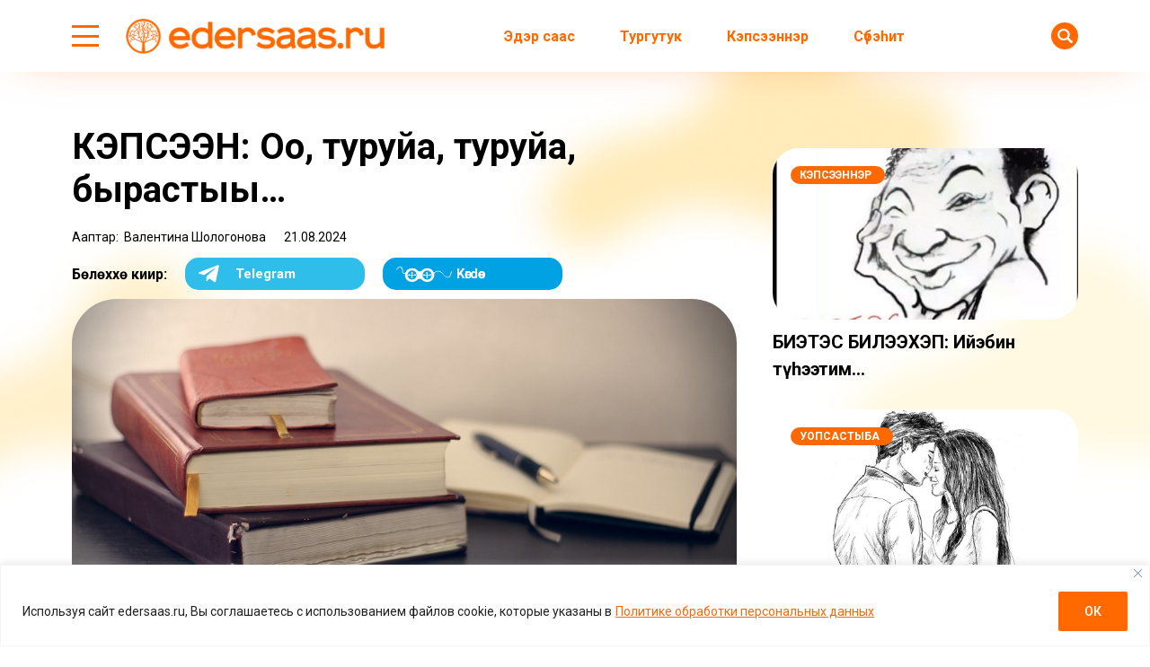

--- FILE ---
content_type: text/html; charset=UTF-8
request_url: https://edersaas.ru/kepseen-turuja/?read
body_size: 40539
content:
<!doctype html>
<html lang="ru-RU">
  <head>
    <meta charset="UTF-8">
    
	  <meta name="viewport" content="width=device-width, initial-scale=1">
    
    <title>КЭПСЭЭН: Оо, туруйа, туруйа, бырастыы&#8230; &#8212; Эдэрсаас</title>
<meta name='robots' content='max-image-preview:large' />
<link rel='dns-prefetch' href='//fonts.googleapis.com' />
			<meta name="description" content="Бүгүн Сүөкүлэ эмээхсин, мэлдьи буоларыныы, олбуорун таһыгар баар сиргэ тимириэхчэ буолбут кыракый ыскаамыйатыгар тахсан олордо. Бу ыскаамыйа хаһаайкатын курдук эмиэ элбэх да саастаах. Хаһааҥҥы эрэ от күөх кырааската онон-манан эрэ ордоохтообут. Элбэх сыл-хонук ардаҕа-хаара суурайдаҕа, күнүн уота тэһэ көрдөҕө. Бу ыскаамыйаҕа Сүөкүлэ эдьиийдэрэ, элбэх дьүөгэлэрэ кэлэ-бара олорон сынньанан, сэлэһэ түһэн ааһаллара. Онон бу кырдьаҕас ыскаамыйа">
			<meta property="og:description" content="Бүгүн Сүөкүлэ эмээхсин, мэлдьи буоларыныы, олбуорун таһыгар баар сиргэ тимириэхчэ буолбут кыракый ыскаамыйатыгар тахсан олордо. Бу ыскаамыйа хаһаайкатын курдук эмиэ элбэх да саастаах. Хаһааҥҥы эрэ от күөх кырааската онон-манан эрэ ордоохтообут. Элбэх сыл-хонук ардаҕа-хаара суурайдаҕа, күнүн уота тэһэ көрдөҕө. Бу ыскаамыйаҕа Сүөкүлэ эдьиийдэрэ, элбэх дьүөгэлэрэ кэлэ-бара олорон сынньанан, сэлэһэ түһэн ааһаллара. Онон бу кырдьаҕас ыскаамыйа">
			<meta name="twitter:description" content="Бүгүн Сүөкүлэ эмээхсин, мэлдьи буоларыныы, олбуорун таһыгар баар сиргэ тимириэхчэ буолбут кыракый ыскаамыйатыгар тахсан олордо. Бу ыскаамыйа хаһаайкатын курдук эмиэ элбэх да саастаах. Хаһааҥҥы эрэ от күөх кырааската онон-манан эрэ ордоохтообут. Элбэх сыл-хонук ардаҕа-хаара суурайдаҕа, күнүн уота тэһэ көрдөҕө. Бу ыскаамыйаҕа Сүөкүлэ эдьиийдэрэ, элбэх дьүөгэлэрэ кэлэ-бара олорон сынньанан, сэлэһэ түһэн ааһаллара. Онон бу кырдьаҕас ыскаамыйа">
			<meta name="keywords" content="Валентина Шологонова, Кэпсээн, туруйа">
	    <meta property="og:type" content="article">
    <meta property="article:publisher" content=""> <!-- https://www.facebook.com/ -->
	  <meta property="article:published_time" content="2024-08-21T12:53:29+09:00">
	  <meta property="article:modified_time" content="2024-08-21T17:25:47+09:00">
		<base href="https://edersaas.ru/kepseen-turuja/">
		<meta name="robots" content="index,follow,noodp">
		<meta name="googlebot" content="index,follow">
		<link rel="canonical" href="https://edersaas.ru/kepseen-turuja/">
		<meta property="og:url" content="https://edersaas.ru/kepseen-turuja/">
		
		<meta property="og:title" content="КЭПСЭЭН: Оо, туруйа, туруйа, бырастыы&#8230; &#8212; Эдэрсаас">
		<meta property="og:site_name" content="Эдэрсаас – сахалыы сонуннар – новости на якутском языке">
		<meta property="og:locale" content="ru_RU">
		
		<meta name="twitter:card" content="summary_large_image"> 
		<meta name="twitter:site" content=""> <!-- twitter -->
		<meta name="twitter:creator" content=""> <!-- twitter -->
		<meta name="twitter:url" content="https://edersaas.ru/kepseen-turuja/">
		<meta name="twitter:title" content="КЭПСЭЭН: Оо, туруйа, туруйа, бырастыы&#8230; &#8212; Эдэрсаас">

		<link rel="image_src" href="https://edersaas.ru/wp-content/uploads/2017/05/writing-table-book-wood-pen-paper-101800-pxhere.com_.jpg">
		<meta name="thumbnail" content="https://edersaas.ru/wp-content/uploads/2017/05/writing-table-book-wood-pen-paper-101800-pxhere.com_.jpg">
		<meta property="og:image" content="https://edersaas.ru/wp-content/uploads/2017/05/writing-table-book-wood-pen-paper-101800-pxhere.com_.jpg">
		<meta property="og:image:width" content="900">
		<meta property="og:image:height" content="506">
		<meta name="twitter:image:src" content="https://edersaas.ru/wp-content/uploads/2017/05/writing-table-book-wood-pen-paper-101800-pxhere.com_.jpg">
		<meta name="twitter:image:width" content="900">
		<meta name="twitter:image:height" content="506">
		<link rel="apple-touch-icon" sizes="57x57" href="https://edersaas.ru/wp-content/themes/dmimag-edersaas/assets/images/favicon/apple-icon-57x57.png">
		<link rel="apple-touch-icon" sizes="60x60" href="https://edersaas.ru/wp-content/themes/dmimag-edersaas/assets/images/favicon/apple-icon-60x60.png">
		<link rel="apple-touch-icon" sizes="72x72" href="https://edersaas.ru/wp-content/themes/dmimag-edersaas/assets/images/favicon/apple-icon-72x72.png">
		<link rel="apple-touch-icon" sizes="76x76" href="https://edersaas.ru/wp-content/themes/dmimag-edersaas/assets/images/favicon/apple-icon-76x76.png">
		<link rel="apple-touch-icon" sizes="114x114" href="https://edersaas.ru/wp-content/themes/dmimag-edersaas/assets/images/favicon/apple-icon-114x114.png">
		<link rel="apple-touch-icon" sizes="120x120" href="https://edersaas.ru/wp-content/themes/dmimag-edersaas/assets/images/favicon/apple-icon-120x120.png">
		<link rel="apple-touch-icon" sizes="144x144" href="https://edersaas.ru/wp-content/themes/dmimag-edersaas/assets/images/favicon/apple-icon-144x144.png">
		<link rel="apple-touch-icon" sizes="152x152" href="https://edersaas.ru/wp-content/themes/dmimag-edersaas/assets/images/favicon/apple-icon-152x152.png">
		<link rel="apple-touch-icon" sizes="180x180" href="https://edersaas.ru/wp-content/themes/dmimag-edersaas/assets/images/favicon/apple-icon-180x180.png">
		<link rel="icon" type="image/png" sizes="192x192"  href="https://edersaas.ru/wp-content/themes/dmimag-edersaas/assets/images/favicon/android-icon-192x192.png">
		<link rel="icon" type="image/png" sizes="32x32" href="https://edersaas.ru/wp-content/themes/dmimag-edersaas/assets/images/favicon/favicon-32x32.png">
		<link rel="icon" type="image/png" sizes="96x96" href="https://edersaas.ru/wp-content/themes/dmimag-edersaas/assets/images/favicon/favicon-96x96.png">
		<link rel="icon" type="image/png" sizes="16x16" href="https://edersaas.ru/wp-content/themes/dmimag-edersaas/assets/images/favicon/favicon-16x16.png">
		<link rel="manifest" href="https://edersaas.ru/wp-content/themes/dmimag-edersaas/assets/images/favicon/manifest.json">
		<meta name="msapplication-TileColor" content="#ffffff">
		<meta name="msapplication-TileImage" content="https://edersaas.ru/wp-content/themes/dmimag-edersaas/assets/images/favicon/ms-icon-144x144.png">
		<meta name="theme-color" content="#ffffff">

    <link rel="preconnect" href="https://fonts.googleapis.com">
    <link rel="preconnect" href="https://fonts.gstatic.com" crossorigin>
    
    <!-- Yandex.RTB -->
    <script>window.yaContextCb=window.yaContextCb||[]</script>
    <script src="https://yandex.ru/ads/system/context.js" async></script>

    <!-- Global site tag (gtag.js) - Google Analytics -->
    <script async src="https://www.googletagmanager.com/gtag/js?id=UA-139535693-3"></script>
    <script>
      window.dataLayer = window.dataLayer || [];
      function gtag(){dataLayer.push(arguments);}
      gtag('js', new Date());

      gtag('config', 'UA-139535693-3');
    </script>
    <!-- Google tag (gtag.js) -->
    <script async src="https://www.googletagmanager.com/gtag/js?id=G-T42JKWV0PR"></script>
    <script>
      window.dataLayer = window.dataLayer || [];
      function gtag(){dataLayer.push(arguments);}
      gtag('js', new Date());

      gtag('config', 'G-T42JKWV0PR');
    </script>
    <!-- Google tag (gtag.js) -->
    <script async src="https://www.googletagmanager.com/gtag/js?id=G-T42GT1J829"></script>
    <script>
      window.dataLayer = window.dataLayer || [];
      function gtag(){dataLayer.push(arguments);}
      gtag('js', new Date());

      gtag('config', 'G-T42GT1J829');
      
    </script>

    <!-- Yandex.Metrika counter -->
    <script>
      (function(m,e,t,r,i,k,a){m[i]=m[i]||function(){(m[i].a=m[i].a||[]).push(arguments)};
      m[i].l=1*new Date();k=e.createElement(t),a=e.getElementsByTagName(t)[0],k.async=1,k.src=r,a.parentNode.insertBefore(k,a)})
      (window, document, "script", "https://mc.yandex.ru/metrika/tag.js", "ym");

      ym(55181434, "init", {
          clickmap:true,
          trackLinks:true,
          accurateTrackBounce:true,
          webvisor:true,
          trackHash:true
      });
    </script>


    <!-- Yandex.Metrika counter -->
    <script>
       (function(m,e,t,r,i,k,a){m[i]=m[i]||function(){(m[i].a=m[i].a||[]).push(arguments)};
       m[i].l=1*new Date();
       for (var j = 0; j < document.scripts.length; j++) {if (document.scripts[j].src === r) { return; }}
       k=e.createElement(t),a=e.getElementsByTagName(t)[0],k.async=1,k.src=r,a.parentNode.insertBefore(k,a)})
       (window, document, "script", "https://mc.yandex.ru/metrika/tag.js", "ym");

       ym(92268839, "init", {
            clickmap:true,
            trackLinks:true,
            accurateTrackBounce:true,
            webvisor:true
       });
    </script>

<link rel="alternate" type="application/rss+xml" title="Эдэрсаас – сахалыы сонуннар – новости на якутском языке &raquo; Лента комментариев к &laquo;КЭПСЭЭН: Оо, туруйа, туруйа, бырастыы&#8230;&raquo;" href="https://edersaas.ru/kepseen-turuja/feed/" />
<link rel="alternate" title="oEmbed (JSON)" type="application/json+oembed" href="https://edersaas.ru/wp-json/oembed/1.0/embed?url=https%3A%2F%2Federsaas.ru%2Fkepseen-turuja%2F" />
<link rel="alternate" title="oEmbed (XML)" type="text/xml+oembed" href="https://edersaas.ru/wp-json/oembed/1.0/embed?url=https%3A%2F%2Federsaas.ru%2Fkepseen-turuja%2F&#038;format=xml" />
<style id='wp-img-auto-sizes-contain-inline-css'>
img:is([sizes=auto i],[sizes^="auto," i]){contain-intrinsic-size:3000px 1500px}
/*# sourceURL=wp-img-auto-sizes-contain-inline-css */
</style>
<link rel='stylesheet' id='post-views-counter-frontend-css' href='https://edersaas.ru/wp-content/plugins/post-views-counter/css/frontend.css?ver=1.7.0' media='all' />
<link rel='stylesheet' id='dmimag-core-css' href='https://edersaas.ru/wp-content/plugins/dmimag-core/public/css/dmimag-core-public.css?ver=1.0.17' media='all' />
<link rel='stylesheet' id='dmimag-stop-words-css' href='https://edersaas.ru/wp-content/plugins/dmimag-stop-words/public/css/dmimag-stop-words-public.css?ver=1.0.5' media='all' />
<link rel='stylesheet' id='wp-polls-css' href='https://edersaas.ru/wp-content/plugins/wp-polls/polls-css.css?ver=2.77.3' media='all' />
<style id='wp-polls-inline-css'>
.wp-polls .pollbar {
	margin: 1px;
	font-size: 8px;
	line-height: 10px;
	height: 10px;
	background-image: url('https://edersaas.ru/wp-content/plugins/wp-polls/images/default/pollbg.gif');
	border: 1px solid #ff6900;
}

/*# sourceURL=wp-polls-inline-css */
</style>
<link rel='stylesheet' id='animate-css' href='https://edersaas.ru/wp-content/plugins/wp-quiz/assets/frontend/css/animate.css?ver=3.6.0' media='all' />
<link rel='stylesheet' id='wp-quiz-css' href='https://edersaas.ru/wp-content/plugins/wp-quiz/assets/frontend/css/wp-quiz.css?ver=2.0.10' media='all' />
<link rel='stylesheet' id='dmimag-style-css' href='https://edersaas.ru/wp-content/themes/dmimag-edersaas/style.css?ver=1.1.2' media='all' />
<link rel='stylesheet' id='dmimag-style-link-css' href='https://edersaas.ru/wp-content/themes/dmimag-edersaas/assets/css/link.css?ver=de28afac71ca8562977350ecdfdbd93d' media='all' />
<link rel='stylesheet' id='dmimag-style-grid-css' href='https://edersaas.ru/wp-content/themes/dmimag-edersaas/assets/css/grid.css?ver=1.0.1' media='all' />
<link rel='stylesheet' id='dmimag-style-icon-css' href='https://edersaas.ru/wp-content/themes/dmimag-edersaas/assets/css/icon.css?ver=de28afac71ca8562977350ecdfdbd93d' media='all' />
<link rel='stylesheet' id='dmimag-style-nav-css' href='https://edersaas.ru/wp-content/themes/dmimag-edersaas/assets/css/nav.css?ver=de28afac71ca8562977350ecdfdbd93d' media='all' />
<link rel='stylesheet' id='dmimag-style-header-css' href='https://edersaas.ru/wp-content/themes/dmimag-edersaas/assets/css/header.css?ver=de28afac71ca8562977350ecdfdbd93d' media='all' />
<link rel='stylesheet' id='dmimag-style-layout-css' href='https://edersaas.ru/wp-content/themes/dmimag-edersaas/assets/css/layout.css?ver=1.0.1' media='all' />
<link rel='stylesheet' id='dmimag-style-card-css' href='https://edersaas.ru/wp-content/themes/dmimag-edersaas/assets/css/card.css?ver=1.0.3' media='all' />
<link rel='stylesheet' id='dmimag-style-singular-css' href='https://edersaas.ru/wp-content/themes/dmimag-edersaas/assets/css/singular.css?ver=1.0.17' media='all' />
<link rel='stylesheet' id='dmimag-style-footer-css' href='https://edersaas.ru/wp-content/themes/dmimag-edersaas/assets/css/footer.css?ver=1.0.2' media='all' />
<link rel='stylesheet' id='dmimag-style-modal-css' href='https://edersaas.ru/wp-content/themes/dmimag-edersaas/assets/css/modal.css?ver=de28afac71ca8562977350ecdfdbd93d' media='all' />
<link rel='stylesheet' id='dmimag-google-fonts-css' href='https://fonts.googleapis.com/css2?family=Roboto:ital,wght@0,100;0,300;0,400;0,500;0,700;0,900;1,100;1,300;1,400;1,500;1,700;1,900&#038;display=swap' media='all' />
<link rel='stylesheet' id='dmimag-style-fotorama-css' href='https://edersaas.ru/wp-content/themes/dmimag-edersaas/assets/css/fotorama/fotorama.css?ver=4.6.4' media='all' />
<link rel='stylesheet' id='wpra_front_css-css' href='https://edersaas.ru/wp-content/plugins/wp-reactions-lite/assets/css/front.css?v=1.3.10&#038;ver=de28afac71ca8562977350ecdfdbd93d' media='all' />
<link rel='stylesheet' id='wpra_common_css-css' href='https://edersaas.ru/wp-content/plugins/wp-reactions-lite/assets/css/common.css?v=1.3.10&#038;ver=de28afac71ca8562977350ecdfdbd93d' media='all' />
<script id="append_link-js-extra">
var append_link = {"read_more":"\u00a9 edersaas.ru  \u0441\u0430\u0439\u0442\u0430\u043d: %link%","prepend_break":"2","use_title":"false","add_site_name":"true","site_name":"\u042d\u0434\u044d\u0440\u0441\u0430\u0430\u0441 \u2013 \u0441\u0430\u0445\u0430\u043b\u044b\u044b \u0441\u043e\u043d\u0443\u043d\u043d\u0430\u0440 \u2013 \u043d\u043e\u0432\u043e\u0441\u0442\u0438 \u043d\u0430 \u044f\u043a\u0443\u0442\u0441\u043a\u043e\u043c \u044f\u0437\u044b\u043a\u0435","site_url":"https://edersaas.ru","always_link_site":"false"};
//# sourceURL=append_link-js-extra
</script>
<script src="https://edersaas.ru/wp-content/plugins/append-link-on-copy/js/append_link.js?ver=de28afac71ca8562977350ecdfdbd93d" id="append_link-js"></script>
<script id="cookie-law-info-js-extra">
var _ckyConfig = {"_ipData":[],"_assetsURL":"https://edersaas.ru/wp-content/plugins/cookie-law-info/lite/frontend/images/","_publicURL":"https://edersaas.ru","_expiry":"365","_categories":[{"name":"\u043d\u0435\u043e\u0431\u0445\u043e\u0434\u0438\u043c\u043e","slug":"necessary","isNecessary":true,"ccpaDoNotSell":true,"cookies":[],"active":true,"defaultConsent":{"gdpr":true,"ccpa":true}},{"name":"\u0444\u0443\u043d\u043a\u0446\u0438\u043e\u043d\u0430\u043b\u044c\u043d\u0430\u044f","slug":"functional","isNecessary":false,"ccpaDoNotSell":true,"cookies":[],"active":true,"defaultConsent":{"gdpr":false,"ccpa":false}},{"name":"\u0430\u043d\u0430\u043b\u0438\u0442\u0438\u043a\u0430","slug":"analytics","isNecessary":false,"ccpaDoNotSell":true,"cookies":[],"active":true,"defaultConsent":{"gdpr":false,"ccpa":false}},{"name":"\u043f\u0440\u043e\u0438\u0437\u0432\u043e\u0434\u0438\u0442\u0435\u043b\u044c\u043d\u043e\u0441\u0442\u044c","slug":"performance","isNecessary":false,"ccpaDoNotSell":true,"cookies":[],"active":true,"defaultConsent":{"gdpr":false,"ccpa":false}},{"name":"\u0440\u0435\u043a\u043b\u0430\u043c\u0430","slug":"advertisement","isNecessary":false,"ccpaDoNotSell":true,"cookies":[],"active":true,"defaultConsent":{"gdpr":false,"ccpa":false}}],"_activeLaw":"gdpr","_rootDomain":"","_block":"1","_showBanner":"1","_bannerConfig":{"settings":{"type":"banner","preferenceCenterType":"popup","position":"bottom","applicableLaw":"gdpr"},"behaviours":{"reloadBannerOnAccept":false,"loadAnalyticsByDefault":false,"animations":{"onLoad":"animate","onHide":"sticky"}},"config":{"revisitConsent":{"status":false,"tag":"revisit-consent","position":"bottom-left","meta":{"url":"#"},"styles":{"background-color":"#ff6900"},"elements":{"title":{"type":"text","tag":"revisit-consent-title","status":true,"styles":{"color":"#0056a7"}}}},"preferenceCenter":{"toggle":{"status":true,"tag":"detail-category-toggle","type":"toggle","states":{"active":{"styles":{"background-color":"#1863DC"}},"inactive":{"styles":{"background-color":"#D0D5D2"}}}}},"categoryPreview":{"status":false,"toggle":{"status":true,"tag":"detail-category-preview-toggle","type":"toggle","states":{"active":{"styles":{"background-color":"#1863DC"}},"inactive":{"styles":{"background-color":"#D0D5D2"}}}}},"videoPlaceholder":{"status":true,"styles":{"background-color":"#000000","border-color":"#000000","color":"#ffffff"}},"readMore":{"status":true,"tag":"readmore-button","type":"link","meta":{"noFollow":true,"newTab":true},"styles":{"color":"#ff6900","background-color":"transparent","border-color":"transparent"}},"showMore":{"status":true,"tag":"show-desc-button","type":"button","styles":{"color":"#1863DC"}},"showLess":{"status":true,"tag":"hide-desc-button","type":"button","styles":{"color":"#1863DC"}},"alwaysActive":{"status":true,"tag":"always-active","styles":{"color":"#008000"}},"manualLinks":{"status":true,"tag":"manual-links","type":"link","styles":{"color":"#1863DC"}},"auditTable":{"status":true},"optOption":{"status":true,"toggle":{"status":true,"tag":"optout-option-toggle","type":"toggle","states":{"active":{"styles":{"background-color":"#1863dc"}},"inactive":{"styles":{"background-color":"#FFFFFF"}}}}}}},"_version":"3.3.9.1","_logConsent":"1","_tags":[{"tag":"accept-button","styles":{"color":"#FFFFFF","background-color":"#ff6900","border-color":"#ff6900"}},{"tag":"reject-button","styles":{"color":"#ff6900","background-color":"transparent","border-color":"#ff6900"}},{"tag":"settings-button","styles":{"color":"#ff6900","background-color":"transparent","border-color":"#ff6900"}},{"tag":"readmore-button","styles":{"color":"#ff6900","background-color":"transparent","border-color":"transparent"}},{"tag":"donotsell-button","styles":{"color":"#1863DC","background-color":"transparent","border-color":"transparent"}},{"tag":"show-desc-button","styles":{"color":"#1863DC"}},{"tag":"hide-desc-button","styles":{"color":"#1863DC"}},{"tag":"cky-always-active","styles":[]},{"tag":"cky-link","styles":[]},{"tag":"accept-button","styles":{"color":"#FFFFFF","background-color":"#ff6900","border-color":"#ff6900"}},{"tag":"revisit-consent","styles":{"background-color":"#ff6900"}}],"_shortCodes":[{"key":"cky_readmore","content":"\u003Ca href=\"https://edersaas.ru/wp-content/uploads/2025/03/politika-konfedenczialnosti.pdf\" class=\"cky-policy\" aria-label=\"\u041f\u043e\u043b\u0438\u0442\u0438\u043a\u0435 \u043e\u0431\u0440\u0430\u0431\u043e\u0442\u043a\u0438 \u043f\u0435\u0440\u0441\u043e\u043d\u0430\u043b\u044c\u043d\u044b\u0445 \u0434\u0430\u043d\u043d\u044b\u0445\" target=\"_blank\" rel=\"noopener\" data-cky-tag=\"readmore-button\"\u003E\u041f\u043e\u043b\u0438\u0442\u0438\u043a\u0435 \u043e\u0431\u0440\u0430\u0431\u043e\u0442\u043a\u0438 \u043f\u0435\u0440\u0441\u043e\u043d\u0430\u043b\u044c\u043d\u044b\u0445 \u0434\u0430\u043d\u043d\u044b\u0445\u003C/a\u003E","tag":"readmore-button","status":true,"attributes":{"rel":"nofollow","target":"_blank"}},{"key":"cky_show_desc","content":"\u003Cbutton class=\"cky-show-desc-btn\" data-cky-tag=\"show-desc-button\" aria-label=\"\u041f\u043e\u043a\u0430\u0437\u0430\u0442\u044c \u0431\u043e\u043b\u044c\u0448\u0435\"\u003E\u041f\u043e\u043a\u0430\u0437\u0430\u0442\u044c \u0431\u043e\u043b\u044c\u0448\u0435\u003C/button\u003E","tag":"show-desc-button","status":true,"attributes":[]},{"key":"cky_hide_desc","content":"\u003Cbutton class=\"cky-show-desc-btn\" data-cky-tag=\"hide-desc-button\" aria-label=\"\u041f\u043e\u043a\u0430\u0437\u0430\u0442\u044c \u043c\u0435\u043d\u044c\u0448\u0435\"\u003E\u041f\u043e\u043a\u0430\u0437\u0430\u0442\u044c \u043c\u0435\u043d\u044c\u0448\u0435\u003C/button\u003E","tag":"hide-desc-button","status":true,"attributes":[]},{"key":"cky_optout_show_desc","content":"[cky_optout_show_desc]","tag":"optout-show-desc-button","status":true,"attributes":[]},{"key":"cky_optout_hide_desc","content":"[cky_optout_hide_desc]","tag":"optout-hide-desc-button","status":true,"attributes":[]},{"key":"cky_category_toggle_label","content":"[cky_{{status}}_category_label] [cky_preference_{{category_slug}}_title]","tag":"","status":true,"attributes":[]},{"key":"cky_enable_category_label","content":"\u0414\u0430\u0432\u0430\u0442\u044c \u0432\u043e\u0437\u043c\u043e\u0436\u043d\u043e\u0441\u0442\u044c","tag":"","status":true,"attributes":[]},{"key":"cky_disable_category_label","content":"\u0417\u0430\u043f\u0440\u0435\u0449\u0430\u0442\u044c","tag":"","status":true,"attributes":[]},{"key":"cky_video_placeholder","content":"\u003Cdiv class=\"video-placeholder-normal\" data-cky-tag=\"video-placeholder\" id=\"[UNIQUEID]\"\u003E\u003Cp class=\"video-placeholder-text-normal\" data-cky-tag=\"placeholder-title\"\u003E\u041f\u043e\u0436\u0430\u043b\u0443\u0439\u0441\u0442\u0430, \u043f\u0440\u0438\u043c\u0438\u0442\u0435 \u0441\u043e\u0433\u043b\u0430\u0441\u0438\u0435 \u043d\u0430 \u0438\u0441\u043f\u043e\u043b\u044c\u0437\u043e\u0432\u0430\u043d\u0438\u0435 \u0444\u0430\u0439\u043b\u043e\u0432 cookie\u003C/p\u003E\u003C/div\u003E","tag":"","status":true,"attributes":[]},{"key":"cky_enable_optout_label","content":"\u0414\u0430\u0432\u0430\u0442\u044c \u0432\u043e\u0437\u043c\u043e\u0436\u043d\u043e\u0441\u0442\u044c","tag":"","status":true,"attributes":[]},{"key":"cky_disable_optout_label","content":"\u0417\u0430\u043f\u0440\u0435\u0449\u0430\u0442\u044c","tag":"","status":true,"attributes":[]},{"key":"cky_optout_toggle_label","content":"[cky_{{status}}_optout_label] [cky_optout_option_title]","tag":"","status":true,"attributes":[]},{"key":"cky_optout_option_title","content":"\u041d\u0435 \u043f\u0440\u043e\u0434\u0430\u0432\u0430\u0442\u044c \u0438 \u043d\u0435 \u043f\u0435\u0440\u0435\u0434\u0430\u0432\u0430\u0442\u044c \u043c\u043e\u044e \u043b\u0438\u0447\u043d\u0443\u044e \u0438\u043d\u0444\u043e\u0440\u043c\u0430\u0446\u0438\u044e","tag":"","status":true,"attributes":[]},{"key":"cky_optout_close_label","content":"\u0417\u0430\u043a\u0440\u044b\u0432\u0430\u0442\u044c","tag":"","status":true,"attributes":[]},{"key":"cky_preference_close_label","content":"\u0417\u0430\u043a\u0440\u044b\u0432\u0430\u0442\u044c","tag":"","status":true,"attributes":[]}],"_rtl":"","_language":"ru","_providersToBlock":[]};
var _ckyStyles = {"css":".cky-overlay{background: #000000; opacity: 0.4; position: fixed; top: 0; left: 0; width: 100%; height: 100%; z-index: 99999999;}.cky-hide{display: none;}.cky-btn-revisit-wrapper{display: flex; align-items: center; justify-content: center; background: #0056a7; width: 45px; height: 45px; border-radius: 50%; position: fixed; z-index: 999999; cursor: pointer;}.cky-revisit-bottom-left{bottom: 15px; left: 15px;}.cky-revisit-bottom-right{bottom: 15px; right: 15px;}.cky-btn-revisit-wrapper .cky-btn-revisit{display: flex; align-items: center; justify-content: center; background: none; border: none; cursor: pointer; position: relative; margin: 0; padding: 0;}.cky-btn-revisit-wrapper .cky-btn-revisit img{max-width: fit-content; margin: 0; height: 30px; width: 30px;}.cky-revisit-bottom-left:hover::before{content: attr(data-tooltip); position: absolute; background: #4e4b66; color: #ffffff; left: calc(100% + 7px); font-size: 12px; line-height: 16px; width: max-content; padding: 4px 8px; border-radius: 4px;}.cky-revisit-bottom-left:hover::after{position: absolute; content: \"\"; border: 5px solid transparent; left: calc(100% + 2px); border-left-width: 0; border-right-color: #4e4b66;}.cky-revisit-bottom-right:hover::before{content: attr(data-tooltip); position: absolute; background: #4e4b66; color: #ffffff; right: calc(100% + 7px); font-size: 12px; line-height: 16px; width: max-content; padding: 4px 8px; border-radius: 4px;}.cky-revisit-bottom-right:hover::after{position: absolute; content: \"\"; border: 5px solid transparent; right: calc(100% + 2px); border-right-width: 0; border-left-color: #4e4b66;}.cky-revisit-hide{display: none;}.cky-consent-container{position: fixed; width: 100%; box-sizing: border-box; z-index: 9999999;}.cky-consent-container .cky-consent-bar{background: #ffffff; border: 1px solid; padding: 16.5px 24px; box-shadow: 0 -1px 10px 0 #acabab4d;}.cky-banner-bottom{bottom: 0; left: 0;}.cky-banner-top{top: 0; left: 0;}.cky-custom-brand-logo-wrapper .cky-custom-brand-logo{width: 100px; height: auto; margin: 0 0 12px 0;}.cky-notice .cky-title{color: #212121; font-weight: 700; font-size: 18px; line-height: 24px; margin: 0 0 12px 0;}.cky-notice-group{display: flex; justify-content: space-between; align-items: center; font-size: 14px; line-height: 24px; font-weight: 400;}.cky-notice-des *,.cky-preference-content-wrapper *,.cky-accordion-header-des *,.cky-gpc-wrapper .cky-gpc-desc *{font-size: 14px;}.cky-notice-des{color: #212121; font-size: 14px; line-height: 24px; font-weight: 400;}.cky-notice-des img{height: 25px; width: 25px;}.cky-consent-bar .cky-notice-des p,.cky-gpc-wrapper .cky-gpc-desc p,.cky-preference-body-wrapper .cky-preference-content-wrapper p,.cky-accordion-header-wrapper .cky-accordion-header-des p,.cky-cookie-des-table li div:last-child p{color: inherit; margin-top: 0; overflow-wrap: break-word;}.cky-notice-des P:last-child,.cky-preference-content-wrapper p:last-child,.cky-cookie-des-table li div:last-child p:last-child,.cky-gpc-wrapper .cky-gpc-desc p:last-child{margin-bottom: 0;}.cky-notice-des a.cky-policy,.cky-notice-des button.cky-policy{font-size: 14px; color: #1863dc; white-space: nowrap; cursor: pointer; background: transparent; border: 1px solid; text-decoration: underline;}.cky-notice-des button.cky-policy{padding: 0;}.cky-notice-des a.cky-policy:focus-visible,.cky-notice-des button.cky-policy:focus-visible,.cky-preference-content-wrapper .cky-show-desc-btn:focus-visible,.cky-accordion-header .cky-accordion-btn:focus-visible,.cky-preference-header .cky-btn-close:focus-visible,.cky-switch input[type=\"checkbox\"]:focus-visible,.cky-footer-wrapper a:focus-visible,.cky-btn:focus-visible{outline: 2px solid #1863dc; outline-offset: 2px;}.cky-btn:focus:not(:focus-visible),.cky-accordion-header .cky-accordion-btn:focus:not(:focus-visible),.cky-preference-content-wrapper .cky-show-desc-btn:focus:not(:focus-visible),.cky-btn-revisit-wrapper .cky-btn-revisit:focus:not(:focus-visible),.cky-preference-header .cky-btn-close:focus:not(:focus-visible),.cky-consent-bar .cky-banner-btn-close:focus:not(:focus-visible){outline: 0;}button.cky-show-desc-btn:not(:hover):not(:active){color: #1863dc; background: transparent;}button.cky-accordion-btn:not(:hover):not(:active),button.cky-banner-btn-close:not(:hover):not(:active),button.cky-btn-close:not(:hover):not(:active),button.cky-btn-revisit:not(:hover):not(:active){background: transparent;}.cky-consent-bar button:hover,.cky-modal.cky-modal-open button:hover,.cky-consent-bar button:focus,.cky-modal.cky-modal-open button:focus{text-decoration: none;}.cky-notice-btn-wrapper{display: flex; justify-content: center; align-items: center; margin-left: 15px;}.cky-notice-btn-wrapper .cky-btn{text-shadow: none; box-shadow: none;}.cky-btn{font-size: 14px; font-family: inherit; line-height: 24px; padding: 8px 27px; font-weight: 500; margin: 0 8px 0 0; border-radius: 2px; white-space: nowrap; cursor: pointer; text-align: center; text-transform: none; min-height: 0;}.cky-btn:hover{opacity: 0.8;}.cky-btn-customize{color: #1863dc; background: transparent; border: 2px solid #1863dc;}.cky-btn-reject{color: #1863dc; background: transparent; border: 2px solid #1863dc;}.cky-btn-accept{background: #1863dc; color: #ffffff; border: 2px solid #1863dc;}.cky-btn:last-child{margin-right: 0;}@media (max-width: 768px){.cky-notice-group{display: block;}.cky-notice-btn-wrapper{margin-left: 0;}.cky-notice-btn-wrapper .cky-btn{flex: auto; max-width: 100%; margin-top: 10px; white-space: unset;}}@media (max-width: 576px){.cky-notice-btn-wrapper{flex-direction: column;}.cky-custom-brand-logo-wrapper, .cky-notice .cky-title, .cky-notice-des, .cky-notice-btn-wrapper{padding: 0 28px;}.cky-consent-container .cky-consent-bar{padding: 16.5px 0;}.cky-notice-des{max-height: 40vh; overflow-y: scroll;}.cky-notice-btn-wrapper .cky-btn{width: 100%; padding: 8px; margin-right: 0;}.cky-notice-btn-wrapper .cky-btn-accept{order: 1;}.cky-notice-btn-wrapper .cky-btn-reject{order: 3;}.cky-notice-btn-wrapper .cky-btn-customize{order: 2;}}@media (max-width: 425px){.cky-custom-brand-logo-wrapper, .cky-notice .cky-title, .cky-notice-des, .cky-notice-btn-wrapper{padding: 0 24px;}.cky-notice-btn-wrapper{flex-direction: column;}.cky-btn{width: 100%; margin: 10px 0 0 0;}.cky-notice-btn-wrapper .cky-btn-customize{order: 2;}.cky-notice-btn-wrapper .cky-btn-reject{order: 3;}.cky-notice-btn-wrapper .cky-btn-accept{order: 1; margin-top: 16px;}}@media (max-width: 352px){.cky-notice .cky-title{font-size: 16px;}.cky-notice-des *{font-size: 12px;}.cky-notice-des, .cky-btn{font-size: 12px;}}.cky-modal.cky-modal-open{display: flex; visibility: visible; -webkit-transform: translate(-50%, -50%); -moz-transform: translate(-50%, -50%); -ms-transform: translate(-50%, -50%); -o-transform: translate(-50%, -50%); transform: translate(-50%, -50%); top: 50%; left: 50%; transition: all 1s ease;}.cky-modal{box-shadow: 0 32px 68px rgba(0, 0, 0, 0.3); margin: 0 auto; position: fixed; max-width: 100%; background: #ffffff; top: 50%; box-sizing: border-box; border-radius: 6px; z-index: 999999999; color: #212121; -webkit-transform: translate(-50%, 100%); -moz-transform: translate(-50%, 100%); -ms-transform: translate(-50%, 100%); -o-transform: translate(-50%, 100%); transform: translate(-50%, 100%); visibility: hidden; transition: all 0s ease;}.cky-preference-center{max-height: 79vh; overflow: hidden; width: 845px; overflow: hidden; flex: 1 1 0; display: flex; flex-direction: column; border-radius: 6px;}.cky-preference-header{display: flex; align-items: center; justify-content: space-between; padding: 22px 24px; border-bottom: 1px solid;}.cky-preference-header .cky-preference-title{font-size: 18px; font-weight: 700; line-height: 24px;}.cky-preference-header .cky-btn-close{margin: 0; cursor: pointer; vertical-align: middle; padding: 0; background: none; border: none; width: auto; height: auto; min-height: 0; line-height: 0; text-shadow: none; box-shadow: none;}.cky-preference-header .cky-btn-close img{margin: 0; height: 10px; width: 10px;}.cky-preference-body-wrapper{padding: 0 24px; flex: 1; overflow: auto; box-sizing: border-box;}.cky-preference-content-wrapper,.cky-gpc-wrapper .cky-gpc-desc{font-size: 14px; line-height: 24px; font-weight: 400; padding: 12px 0;}.cky-preference-content-wrapper{border-bottom: 1px solid;}.cky-preference-content-wrapper img{height: 25px; width: 25px;}.cky-preference-content-wrapper .cky-show-desc-btn{font-size: 14px; font-family: inherit; color: #1863dc; text-decoration: none; line-height: 24px; padding: 0; margin: 0; white-space: nowrap; cursor: pointer; background: transparent; border-color: transparent; text-transform: none; min-height: 0; text-shadow: none; box-shadow: none;}.cky-accordion-wrapper{margin-bottom: 10px;}.cky-accordion{border-bottom: 1px solid;}.cky-accordion:last-child{border-bottom: none;}.cky-accordion .cky-accordion-item{display: flex; margin-top: 10px;}.cky-accordion .cky-accordion-body{display: none;}.cky-accordion.cky-accordion-active .cky-accordion-body{display: block; padding: 0 22px; margin-bottom: 16px;}.cky-accordion-header-wrapper{cursor: pointer; width: 100%;}.cky-accordion-item .cky-accordion-header{display: flex; justify-content: space-between; align-items: center;}.cky-accordion-header .cky-accordion-btn{font-size: 16px; font-family: inherit; color: #212121; line-height: 24px; background: none; border: none; font-weight: 700; padding: 0; margin: 0; cursor: pointer; text-transform: none; min-height: 0; text-shadow: none; box-shadow: none;}.cky-accordion-header .cky-always-active{color: #008000; font-weight: 600; line-height: 24px; font-size: 14px;}.cky-accordion-header-des{font-size: 14px; line-height: 24px; margin: 10px 0 16px 0;}.cky-accordion-chevron{margin-right: 22px; position: relative; cursor: pointer;}.cky-accordion-chevron-hide{display: none;}.cky-accordion .cky-accordion-chevron i::before{content: \"\"; position: absolute; border-right: 1.4px solid; border-bottom: 1.4px solid; border-color: inherit; height: 6px; width: 6px; -webkit-transform: rotate(-45deg); -moz-transform: rotate(-45deg); -ms-transform: rotate(-45deg); -o-transform: rotate(-45deg); transform: rotate(-45deg); transition: all 0.2s ease-in-out; top: 8px;}.cky-accordion.cky-accordion-active .cky-accordion-chevron i::before{-webkit-transform: rotate(45deg); -moz-transform: rotate(45deg); -ms-transform: rotate(45deg); -o-transform: rotate(45deg); transform: rotate(45deg);}.cky-audit-table{background: #f4f4f4; border-radius: 6px;}.cky-audit-table .cky-empty-cookies-text{color: inherit; font-size: 12px; line-height: 24px; margin: 0; padding: 10px;}.cky-audit-table .cky-cookie-des-table{font-size: 12px; line-height: 24px; font-weight: normal; padding: 15px 10px; border-bottom: 1px solid; border-bottom-color: inherit; margin: 0;}.cky-audit-table .cky-cookie-des-table:last-child{border-bottom: none;}.cky-audit-table .cky-cookie-des-table li{list-style-type: none; display: flex; padding: 3px 0;}.cky-audit-table .cky-cookie-des-table li:first-child{padding-top: 0;}.cky-cookie-des-table li div:first-child{width: 100px; font-weight: 600; word-break: break-word; word-wrap: break-word;}.cky-cookie-des-table li div:last-child{flex: 1; word-break: break-word; word-wrap: break-word; margin-left: 8px;}.cky-footer-shadow{display: block; width: 100%; height: 40px; background: linear-gradient(180deg, rgba(255, 255, 255, 0) 0%, #ffffff 100%); position: absolute; bottom: calc(100% - 1px);}.cky-footer-wrapper{position: relative;}.cky-prefrence-btn-wrapper{display: flex; flex-wrap: wrap; align-items: center; justify-content: center; padding: 22px 24px; border-top: 1px solid;}.cky-prefrence-btn-wrapper .cky-btn{flex: auto; max-width: 100%; text-shadow: none; box-shadow: none;}.cky-btn-preferences{color: #1863dc; background: transparent; border: 2px solid #1863dc;}.cky-preference-header,.cky-preference-body-wrapper,.cky-preference-content-wrapper,.cky-accordion-wrapper,.cky-accordion,.cky-accordion-wrapper,.cky-footer-wrapper,.cky-prefrence-btn-wrapper{border-color: inherit;}@media (max-width: 845px){.cky-modal{max-width: calc(100% - 16px);}}@media (max-width: 576px){.cky-modal{max-width: 100%;}.cky-preference-center{max-height: 100vh;}.cky-prefrence-btn-wrapper{flex-direction: column;}.cky-accordion.cky-accordion-active .cky-accordion-body{padding-right: 0;}.cky-prefrence-btn-wrapper .cky-btn{width: 100%; margin: 10px 0 0 0;}.cky-prefrence-btn-wrapper .cky-btn-reject{order: 3;}.cky-prefrence-btn-wrapper .cky-btn-accept{order: 1; margin-top: 0;}.cky-prefrence-btn-wrapper .cky-btn-preferences{order: 2;}}@media (max-width: 425px){.cky-accordion-chevron{margin-right: 15px;}.cky-notice-btn-wrapper{margin-top: 0;}.cky-accordion.cky-accordion-active .cky-accordion-body{padding: 0 15px;}}@media (max-width: 352px){.cky-preference-header .cky-preference-title{font-size: 16px;}.cky-preference-header{padding: 16px 24px;}.cky-preference-content-wrapper *, .cky-accordion-header-des *{font-size: 12px;}.cky-preference-content-wrapper, .cky-preference-content-wrapper .cky-show-more, .cky-accordion-header .cky-always-active, .cky-accordion-header-des, .cky-preference-content-wrapper .cky-show-desc-btn, .cky-notice-des a.cky-policy{font-size: 12px;}.cky-accordion-header .cky-accordion-btn{font-size: 14px;}}.cky-switch{display: flex;}.cky-switch input[type=\"checkbox\"]{position: relative; width: 44px; height: 24px; margin: 0; background: #d0d5d2; -webkit-appearance: none; border-radius: 50px; cursor: pointer; outline: 0; border: none; top: 0;}.cky-switch input[type=\"checkbox\"]:checked{background: #1863dc;}.cky-switch input[type=\"checkbox\"]:before{position: absolute; content: \"\"; height: 20px; width: 20px; left: 2px; bottom: 2px; border-radius: 50%; background-color: white; -webkit-transition: 0.4s; transition: 0.4s; margin: 0;}.cky-switch input[type=\"checkbox\"]:after{display: none;}.cky-switch input[type=\"checkbox\"]:checked:before{-webkit-transform: translateX(20px); -ms-transform: translateX(20px); transform: translateX(20px);}@media (max-width: 425px){.cky-switch input[type=\"checkbox\"]{width: 38px; height: 21px;}.cky-switch input[type=\"checkbox\"]:before{height: 17px; width: 17px;}.cky-switch input[type=\"checkbox\"]:checked:before{-webkit-transform: translateX(17px); -ms-transform: translateX(17px); transform: translateX(17px);}}.cky-consent-bar .cky-banner-btn-close{position: absolute; right: 9px; top: 5px; background: none; border: none; cursor: pointer; padding: 0; margin: 0; min-height: 0; line-height: 0; height: auto; width: auto; text-shadow: none; box-shadow: none;}.cky-consent-bar .cky-banner-btn-close img{height: 9px; width: 9px; margin: 0;}.cky-notice-btn-wrapper .cky-btn-do-not-sell{font-size: 14px; line-height: 24px; padding: 6px 0; margin: 0; font-weight: 500; background: none; border-radius: 2px; border: none; cursor: pointer; text-align: left; color: #1863dc; background: transparent; border-color: transparent; box-shadow: none; text-shadow: none;}.cky-consent-bar .cky-banner-btn-close:focus-visible,.cky-notice-btn-wrapper .cky-btn-do-not-sell:focus-visible,.cky-opt-out-btn-wrapper .cky-btn:focus-visible,.cky-opt-out-checkbox-wrapper input[type=\"checkbox\"].cky-opt-out-checkbox:focus-visible{outline: 2px solid #1863dc; outline-offset: 2px;}@media (max-width: 768px){.cky-notice-btn-wrapper{margin-left: 0; margin-top: 10px; justify-content: left;}.cky-notice-btn-wrapper .cky-btn-do-not-sell{padding: 0;}}@media (max-width: 352px){.cky-notice-btn-wrapper .cky-btn-do-not-sell, .cky-notice-des a.cky-policy{font-size: 12px;}}.cky-opt-out-wrapper{padding: 12px 0;}.cky-opt-out-wrapper .cky-opt-out-checkbox-wrapper{display: flex; align-items: center;}.cky-opt-out-checkbox-wrapper .cky-opt-out-checkbox-label{font-size: 16px; font-weight: 700; line-height: 24px; margin: 0 0 0 12px; cursor: pointer;}.cky-opt-out-checkbox-wrapper input[type=\"checkbox\"].cky-opt-out-checkbox{background-color: #ffffff; border: 1px solid black; width: 20px; height: 18.5px; margin: 0; -webkit-appearance: none; position: relative; display: flex; align-items: center; justify-content: center; border-radius: 2px; cursor: pointer;}.cky-opt-out-checkbox-wrapper input[type=\"checkbox\"].cky-opt-out-checkbox:checked{background-color: #1863dc; border: none;}.cky-opt-out-checkbox-wrapper input[type=\"checkbox\"].cky-opt-out-checkbox:checked::after{left: 6px; bottom: 4px; width: 7px; height: 13px; border: solid #ffffff; border-width: 0 3px 3px 0; border-radius: 2px; -webkit-transform: rotate(45deg); -ms-transform: rotate(45deg); transform: rotate(45deg); content: \"\"; position: absolute; box-sizing: border-box;}.cky-opt-out-checkbox-wrapper.cky-disabled .cky-opt-out-checkbox-label,.cky-opt-out-checkbox-wrapper.cky-disabled input[type=\"checkbox\"].cky-opt-out-checkbox{cursor: no-drop;}.cky-gpc-wrapper{margin: 0 0 0 32px;}.cky-footer-wrapper .cky-opt-out-btn-wrapper{display: flex; flex-wrap: wrap; align-items: center; justify-content: center; padding: 22px 24px;}.cky-opt-out-btn-wrapper .cky-btn{flex: auto; max-width: 100%; text-shadow: none; box-shadow: none;}.cky-opt-out-btn-wrapper .cky-btn-cancel{border: 1px solid #dedfe0; background: transparent; color: #858585;}.cky-opt-out-btn-wrapper .cky-btn-confirm{background: #1863dc; color: #ffffff; border: 1px solid #1863dc;}@media (max-width: 352px){.cky-opt-out-checkbox-wrapper .cky-opt-out-checkbox-label{font-size: 14px;}.cky-gpc-wrapper .cky-gpc-desc, .cky-gpc-wrapper .cky-gpc-desc *{font-size: 12px;}.cky-opt-out-checkbox-wrapper input[type=\"checkbox\"].cky-opt-out-checkbox{width: 16px; height: 16px;}.cky-opt-out-checkbox-wrapper input[type=\"checkbox\"].cky-opt-out-checkbox:checked::after{left: 5px; bottom: 4px; width: 3px; height: 9px;}.cky-gpc-wrapper{margin: 0 0 0 28px;}}.video-placeholder-youtube{background-size: 100% 100%; background-position: center; background-repeat: no-repeat; background-color: #b2b0b059; position: relative; display: flex; align-items: center; justify-content: center; max-width: 100%;}.video-placeholder-text-youtube{text-align: center; align-items: center; padding: 10px 16px; background-color: #000000cc; color: #ffffff; border: 1px solid; border-radius: 2px; cursor: pointer;}.video-placeholder-normal{background-image: url(\"/wp-content/plugins/cookie-law-info/lite/frontend/images/placeholder.svg\"); background-size: 80px; background-position: center; background-repeat: no-repeat; background-color: #b2b0b059; position: relative; display: flex; align-items: flex-end; justify-content: center; max-width: 100%;}.video-placeholder-text-normal{align-items: center; padding: 10px 16px; text-align: center; border: 1px solid; border-radius: 2px; cursor: pointer;}.cky-rtl{direction: rtl; text-align: right;}.cky-rtl .cky-banner-btn-close{left: 9px; right: auto;}.cky-rtl .cky-notice-btn-wrapper .cky-btn:last-child{margin-right: 8px;}.cky-rtl .cky-notice-btn-wrapper .cky-btn:first-child{margin-right: 0;}.cky-rtl .cky-notice-btn-wrapper{margin-left: 0; margin-right: 15px;}.cky-rtl .cky-prefrence-btn-wrapper .cky-btn{margin-right: 8px;}.cky-rtl .cky-prefrence-btn-wrapper .cky-btn:first-child{margin-right: 0;}.cky-rtl .cky-accordion .cky-accordion-chevron i::before{border: none; border-left: 1.4px solid; border-top: 1.4px solid; left: 12px;}.cky-rtl .cky-accordion.cky-accordion-active .cky-accordion-chevron i::before{-webkit-transform: rotate(-135deg); -moz-transform: rotate(-135deg); -ms-transform: rotate(-135deg); -o-transform: rotate(-135deg); transform: rotate(-135deg);}@media (max-width: 768px){.cky-rtl .cky-notice-btn-wrapper{margin-right: 0;}}@media (max-width: 576px){.cky-rtl .cky-notice-btn-wrapper .cky-btn:last-child{margin-right: 0;}.cky-rtl .cky-prefrence-btn-wrapper .cky-btn{margin-right: 0;}.cky-rtl .cky-accordion.cky-accordion-active .cky-accordion-body{padding: 0 22px 0 0;}}@media (max-width: 425px){.cky-rtl .cky-accordion.cky-accordion-active .cky-accordion-body{padding: 0 15px 0 0;}}.cky-rtl .cky-opt-out-btn-wrapper .cky-btn{margin-right: 12px;}.cky-rtl .cky-opt-out-btn-wrapper .cky-btn:first-child{margin-right: 0;}.cky-rtl .cky-opt-out-checkbox-wrapper .cky-opt-out-checkbox-label{margin: 0 12px 0 0;}"};
//# sourceURL=cookie-law-info-js-extra
</script>
<script src="https://edersaas.ru/wp-content/plugins/cookie-law-info/lite/frontend/js/script.min.js?ver=3.3.9.1" id="cookie-law-info-js"></script>
<script id="post-views-counter-frontend-js-before">
var pvcArgsFrontend = {"mode":"js","postID":189236,"requestURL":"https:\/\/edersaas.ru\/wp-admin\/admin-ajax.php","nonce":"b10cd2eea2","dataStorage":"cookies","multisite":false,"path":"\/","domain":""};

//# sourceURL=post-views-counter-frontend-js-before
</script>
<script src="https://edersaas.ru/wp-content/plugins/post-views-counter/js/frontend.js?ver=1.7.0" id="post-views-counter-frontend-js"></script>
<script src="https://edersaas.ru/wp-includes/js/jquery/jquery.min.js?ver=3.7.1" id="jquery-core-js"></script>
<script src="https://edersaas.ru/wp-includes/js/jquery/jquery-migrate.min.js?ver=3.4.1" id="jquery-migrate-js"></script>
<script src="https://edersaas.ru/wp-content/plugins/dmimag-core/public/js/dmimag-core-public.js?ver=1.0.17" id="dmimag-core-js"></script>
<script src="https://edersaas.ru/wp-content/plugins/dmimag-stop-words/public/js/dmimag-stop-words-public.js?ver=1.0.5" id="dmimag-stop-words-js"></script>
<link rel="https://api.w.org/" href="https://edersaas.ru/wp-json/" /><link rel="alternate" title="JSON" type="application/json" href="https://edersaas.ru/wp-json/wp/v2/posts/189236" />
<!-- This site is using AdRotate v5.17 to display their advertisements - https://ajdg.solutions/ -->
<!-- AdRotate CSS -->
<style type="text/css" media="screen">
	.g { margin:0px; padding:0px; overflow:hidden; line-height:1; zoom:1; }
	.g img { height:auto; }
	.g-col { position:relative; float:left; }
	.g-col:first-child { margin-left: 0; }
	.g-col:last-child { margin-right: 0; }
	.g-3 { width:100%; max-width:1120px; height:100%; max-height:150px; margin: 0 auto; }
	.g-1 { width:100%; max-width:1120px; height:100%; max-height:150px; margin: 0 auto; }
	.g-2 {  margin: 0 auto; }
	.g-3 {  margin: 0 auto; }
	.g-4 { width:100%; max-width:300px; height:100%; max-height:500px; margin: 0 auto; }
	.g-5 { margin:0px;  width:100%; max-width:1199px; height:100%; max-height:360px; }
	.g-6 { margin:0px;  width:100%; max-width:300px; height:100%; max-height:500px; }
	@media only screen and (max-width: 480px) {
		.g-col, .g-dyn, .g-single { width:100%; margin-left:0; margin-right:0; }
	}
</style>
<!-- /AdRotate CSS -->

<style id="cky-style-inline">[data-cky-tag]{visibility:hidden;}</style>

<!-- This site is optimized with the Schema plugin v1.7.9.6 - https://schema.press -->
<script type="application/ld+json">{"@context":"https:\/\/schema.org\/","@type":"NewsArticle","mainEntityOfPage":{"@type":"WebPage","@id":"https:\/\/edersaas.ru\/kepseen-turuja\/"},"url":"https:\/\/edersaas.ru\/kepseen-turuja\/","headline":"КЭПСЭЭН: Оо, туруйа, туруйа, бырастыы...","datePublished":"2024-08-21T12:53:29+09:00","dateModified":"2024-08-21T17:25:47+09:00","publisher":{"@type":"Organization","@id":"https:\/\/edersaas.ru\/#organization","name":"Эдэрсаас – сахалыы сонуннар – новости на якутском языке","logo":{"@type":"ImageObject","url":"https:\/\/edersaas.ru\/wp-content\/uploads\/2023\/04\/logo.png","width":600,"height":60}},"image":{"@type":"ImageObject","url":"https:\/\/edersaas.ru\/wp-content\/uploads\/2017\/05\/writing-table-book-wood-pen-paper-101800-pxhere.com_.jpg","width":900,"height":506},"articleSection":"Кэпсээннэр","description":"Бүгүн Сүөкүлэ эмээхсин, мэлдьи буоларыныы, олбуорун таһыгар баар сиргэ тимириэхчэ буолбут кыракый ыскаамыйатыгар тахсан олордо. Бу ыскаамыйа хаһаайкатын курдук эмиэ элбэх да саастаах. Хаһааҥҥы эрэ от күөх кырааската онон-манан эрэ ордоохтообут. Элбэх сыл-хонук ардаҕа-хаара суурайдаҕа, күнүн уота тэһэ көрдөҕө. Бу ыскаамыйаҕа Сүөкүлэ эдьиийдэрэ, элбэх дьүөгэлэрэ кэлэ-бара олорон сынньанан, сэлэһэ","author":{"@type":"Person","name":"Айтана Аммосова","url":"https:\/\/edersaas.ru\/author\/ai-ta-na-mail-ru\/","image":{"@type":"ImageObject","url":"https:\/\/secure.gravatar.com\/avatar\/d929b4dacc1e152989f5e49723f48abbee361f5b20019c84529ea19506581dde?s=96&d=mm&r=g","height":96,"width":96}},"@id":"https:\/\/edersaas.ru\/kepseen-turuja\/#content"}</script>

  <style id='global-styles-inline-css'>
:root{--wp--preset--aspect-ratio--square: 1;--wp--preset--aspect-ratio--4-3: 4/3;--wp--preset--aspect-ratio--3-4: 3/4;--wp--preset--aspect-ratio--3-2: 3/2;--wp--preset--aspect-ratio--2-3: 2/3;--wp--preset--aspect-ratio--16-9: 16/9;--wp--preset--aspect-ratio--9-16: 9/16;--wp--preset--color--black: #000000;--wp--preset--color--cyan-bluish-gray: #abb8c3;--wp--preset--color--white: #ffffff;--wp--preset--color--pale-pink: #f78da7;--wp--preset--color--vivid-red: #cf2e2e;--wp--preset--color--luminous-vivid-orange: #ff6900;--wp--preset--color--luminous-vivid-amber: #fcb900;--wp--preset--color--light-green-cyan: #7bdcb5;--wp--preset--color--vivid-green-cyan: #00d084;--wp--preset--color--pale-cyan-blue: #8ed1fc;--wp--preset--color--vivid-cyan-blue: #0693e3;--wp--preset--color--vivid-purple: #9b51e0;--wp--preset--gradient--vivid-cyan-blue-to-vivid-purple: linear-gradient(135deg,rgb(6,147,227) 0%,rgb(155,81,224) 100%);--wp--preset--gradient--light-green-cyan-to-vivid-green-cyan: linear-gradient(135deg,rgb(122,220,180) 0%,rgb(0,208,130) 100%);--wp--preset--gradient--luminous-vivid-amber-to-luminous-vivid-orange: linear-gradient(135deg,rgb(252,185,0) 0%,rgb(255,105,0) 100%);--wp--preset--gradient--luminous-vivid-orange-to-vivid-red: linear-gradient(135deg,rgb(255,105,0) 0%,rgb(207,46,46) 100%);--wp--preset--gradient--very-light-gray-to-cyan-bluish-gray: linear-gradient(135deg,rgb(238,238,238) 0%,rgb(169,184,195) 100%);--wp--preset--gradient--cool-to-warm-spectrum: linear-gradient(135deg,rgb(74,234,220) 0%,rgb(151,120,209) 20%,rgb(207,42,186) 40%,rgb(238,44,130) 60%,rgb(251,105,98) 80%,rgb(254,248,76) 100%);--wp--preset--gradient--blush-light-purple: linear-gradient(135deg,rgb(255,206,236) 0%,rgb(152,150,240) 100%);--wp--preset--gradient--blush-bordeaux: linear-gradient(135deg,rgb(254,205,165) 0%,rgb(254,45,45) 50%,rgb(107,0,62) 100%);--wp--preset--gradient--luminous-dusk: linear-gradient(135deg,rgb(255,203,112) 0%,rgb(199,81,192) 50%,rgb(65,88,208) 100%);--wp--preset--gradient--pale-ocean: linear-gradient(135deg,rgb(255,245,203) 0%,rgb(182,227,212) 50%,rgb(51,167,181) 100%);--wp--preset--gradient--electric-grass: linear-gradient(135deg,rgb(202,248,128) 0%,rgb(113,206,126) 100%);--wp--preset--gradient--midnight: linear-gradient(135deg,rgb(2,3,129) 0%,rgb(40,116,252) 100%);--wp--preset--font-size--small: 13px;--wp--preset--font-size--medium: 20px;--wp--preset--font-size--large: 36px;--wp--preset--font-size--x-large: 42px;--wp--preset--spacing--20: 0.44rem;--wp--preset--spacing--30: 0.67rem;--wp--preset--spacing--40: 1rem;--wp--preset--spacing--50: 1.5rem;--wp--preset--spacing--60: 2.25rem;--wp--preset--spacing--70: 3.38rem;--wp--preset--spacing--80: 5.06rem;--wp--preset--shadow--natural: 6px 6px 9px rgba(0, 0, 0, 0.2);--wp--preset--shadow--deep: 12px 12px 50px rgba(0, 0, 0, 0.4);--wp--preset--shadow--sharp: 6px 6px 0px rgba(0, 0, 0, 0.2);--wp--preset--shadow--outlined: 6px 6px 0px -3px rgb(255, 255, 255), 6px 6px rgb(0, 0, 0);--wp--preset--shadow--crisp: 6px 6px 0px rgb(0, 0, 0);}:where(.is-layout-flex){gap: 0.5em;}:where(.is-layout-grid){gap: 0.5em;}body .is-layout-flex{display: flex;}.is-layout-flex{flex-wrap: wrap;align-items: center;}.is-layout-flex > :is(*, div){margin: 0;}body .is-layout-grid{display: grid;}.is-layout-grid > :is(*, div){margin: 0;}:where(.wp-block-columns.is-layout-flex){gap: 2em;}:where(.wp-block-columns.is-layout-grid){gap: 2em;}:where(.wp-block-post-template.is-layout-flex){gap: 1.25em;}:where(.wp-block-post-template.is-layout-grid){gap: 1.25em;}.has-black-color{color: var(--wp--preset--color--black) !important;}.has-cyan-bluish-gray-color{color: var(--wp--preset--color--cyan-bluish-gray) !important;}.has-white-color{color: var(--wp--preset--color--white) !important;}.has-pale-pink-color{color: var(--wp--preset--color--pale-pink) !important;}.has-vivid-red-color{color: var(--wp--preset--color--vivid-red) !important;}.has-luminous-vivid-orange-color{color: var(--wp--preset--color--luminous-vivid-orange) !important;}.has-luminous-vivid-amber-color{color: var(--wp--preset--color--luminous-vivid-amber) !important;}.has-light-green-cyan-color{color: var(--wp--preset--color--light-green-cyan) !important;}.has-vivid-green-cyan-color{color: var(--wp--preset--color--vivid-green-cyan) !important;}.has-pale-cyan-blue-color{color: var(--wp--preset--color--pale-cyan-blue) !important;}.has-vivid-cyan-blue-color{color: var(--wp--preset--color--vivid-cyan-blue) !important;}.has-vivid-purple-color{color: var(--wp--preset--color--vivid-purple) !important;}.has-black-background-color{background-color: var(--wp--preset--color--black) !important;}.has-cyan-bluish-gray-background-color{background-color: var(--wp--preset--color--cyan-bluish-gray) !important;}.has-white-background-color{background-color: var(--wp--preset--color--white) !important;}.has-pale-pink-background-color{background-color: var(--wp--preset--color--pale-pink) !important;}.has-vivid-red-background-color{background-color: var(--wp--preset--color--vivid-red) !important;}.has-luminous-vivid-orange-background-color{background-color: var(--wp--preset--color--luminous-vivid-orange) !important;}.has-luminous-vivid-amber-background-color{background-color: var(--wp--preset--color--luminous-vivid-amber) !important;}.has-light-green-cyan-background-color{background-color: var(--wp--preset--color--light-green-cyan) !important;}.has-vivid-green-cyan-background-color{background-color: var(--wp--preset--color--vivid-green-cyan) !important;}.has-pale-cyan-blue-background-color{background-color: var(--wp--preset--color--pale-cyan-blue) !important;}.has-vivid-cyan-blue-background-color{background-color: var(--wp--preset--color--vivid-cyan-blue) !important;}.has-vivid-purple-background-color{background-color: var(--wp--preset--color--vivid-purple) !important;}.has-black-border-color{border-color: var(--wp--preset--color--black) !important;}.has-cyan-bluish-gray-border-color{border-color: var(--wp--preset--color--cyan-bluish-gray) !important;}.has-white-border-color{border-color: var(--wp--preset--color--white) !important;}.has-pale-pink-border-color{border-color: var(--wp--preset--color--pale-pink) !important;}.has-vivid-red-border-color{border-color: var(--wp--preset--color--vivid-red) !important;}.has-luminous-vivid-orange-border-color{border-color: var(--wp--preset--color--luminous-vivid-orange) !important;}.has-luminous-vivid-amber-border-color{border-color: var(--wp--preset--color--luminous-vivid-amber) !important;}.has-light-green-cyan-border-color{border-color: var(--wp--preset--color--light-green-cyan) !important;}.has-vivid-green-cyan-border-color{border-color: var(--wp--preset--color--vivid-green-cyan) !important;}.has-pale-cyan-blue-border-color{border-color: var(--wp--preset--color--pale-cyan-blue) !important;}.has-vivid-cyan-blue-border-color{border-color: var(--wp--preset--color--vivid-cyan-blue) !important;}.has-vivid-purple-border-color{border-color: var(--wp--preset--color--vivid-purple) !important;}.has-vivid-cyan-blue-to-vivid-purple-gradient-background{background: var(--wp--preset--gradient--vivid-cyan-blue-to-vivid-purple) !important;}.has-light-green-cyan-to-vivid-green-cyan-gradient-background{background: var(--wp--preset--gradient--light-green-cyan-to-vivid-green-cyan) !important;}.has-luminous-vivid-amber-to-luminous-vivid-orange-gradient-background{background: var(--wp--preset--gradient--luminous-vivid-amber-to-luminous-vivid-orange) !important;}.has-luminous-vivid-orange-to-vivid-red-gradient-background{background: var(--wp--preset--gradient--luminous-vivid-orange-to-vivid-red) !important;}.has-very-light-gray-to-cyan-bluish-gray-gradient-background{background: var(--wp--preset--gradient--very-light-gray-to-cyan-bluish-gray) !important;}.has-cool-to-warm-spectrum-gradient-background{background: var(--wp--preset--gradient--cool-to-warm-spectrum) !important;}.has-blush-light-purple-gradient-background{background: var(--wp--preset--gradient--blush-light-purple) !important;}.has-blush-bordeaux-gradient-background{background: var(--wp--preset--gradient--blush-bordeaux) !important;}.has-luminous-dusk-gradient-background{background: var(--wp--preset--gradient--luminous-dusk) !important;}.has-pale-ocean-gradient-background{background: var(--wp--preset--gradient--pale-ocean) !important;}.has-electric-grass-gradient-background{background: var(--wp--preset--gradient--electric-grass) !important;}.has-midnight-gradient-background{background: var(--wp--preset--gradient--midnight) !important;}.has-small-font-size{font-size: var(--wp--preset--font-size--small) !important;}.has-medium-font-size{font-size: var(--wp--preset--font-size--medium) !important;}.has-large-font-size{font-size: var(--wp--preset--font-size--large) !important;}.has-x-large-font-size{font-size: var(--wp--preset--font-size--x-large) !important;}
/*# sourceURL=global-styles-inline-css */
</style>
</head>
  
  <body class="wp-singular post-template-default single single-post postid-189236 single-format-standard wp-custom-logo wp-theme-dmimag-edersaas">

    <!-- Yandex.RTB R-A-993502-20 -->
    <script>
    window.yaContextCb.push(() => {
        Ya.Context.AdvManager.render({
            "blockId": "R-A-993502-20",
            "type": "floorAd",
            "platform": "touch"
        })
    })
    </script>
    
      <!-- start .dmi-wrap -->
  <div class="dmi-wrap">
        <div class="dmi-ads-header">
            <div class="dmi-ads"><!-- Баннеры отсутствуют из за того что они отключены или не предоставляются для данного местоположения! --></div> <!--  dmi-desktop -->
        </div>
    
    <header class="header">

      <div class="dmi-grid">

        <div class="dmi-grid-row dmi-container dmi-justify-content-between dmi-align-items-center">

          <div class="dmi-grid-col dmi-grid-col-auto dmi-header-side-left dmi-container-left">

            <div class="dmi-grid-row dmi-align-items-center">
    <div class="dmi-grid-col dmi-grid-col-auto">
      <nav class="dmi-icon-bars">
        <ul>
          <li></li>
          <li></li>
          <li></li>
        </ul> 
      </nav>
    </div>
  
                
            </div>
          </div>

          <div class="dmi-grid-col dmi-header-side-center dmi-container-center">

            <div class="dmi-grid-row dmi-align-items-center dmi-justify-content-center">

              <!-- <div class="dmi-grid-col dmi-grid-col-auto"> -->
    <div class="dmi-grid-col dmi-grid-col-auto dmi-header-logo">
    <a href="/" title="Эдэрсаас – сахалыы сонуннар – новости на якутском языке">
    
        <img loading="lazy" src="https://edersaas.ru/wp-content/uploads/2023/04/logo.png" alt="Эдэрсаас – сахалыы сонуннар – новости на якутском языке" title="Эдэрсаас – сахалыы сонуннар – новости на якутском языке">
    </a>
    </div>
<nav class="dmi-grid-col dmi-menu dmi-header-menu dmi-menu-additional"><ul id="dmi-menu-additional_header" class="dmi-menu-items"><li id="menu-item-292440" class="menu-item menu-item-type-taxonomy menu-item-object-category menu-item-292440"><a href="https://edersaas.ru/category/bez-rubriki/">Эдэр саас</a></li>
<li id="menu-item-291561" class="menu-item menu-item-type-taxonomy menu-item-object-category menu-item-291561"><a href="https://edersaas.ru/category/turgutuk/">Тургутук</a></li>
<li id="menu-item-291559" class="menu-item menu-item-type-taxonomy menu-item-object-category current-post-ancestor current-menu-parent current-post-parent menu-item-291559"><a href="https://edersaas.ru/category/kepseenner/">Кэпсээннэр</a></li>
<li id="menu-item-291560" class="menu-item menu-item-type-taxonomy menu-item-object-category menu-item-291560"><a href="https://edersaas.ru/category/s-be-it/">Сүбэһит</a></li>
</ul></nav>              <!-- </div> -->

            </div>
          </div>

          <div class="dmi-grid-col dmi-grid-col-auto dmi-header-side-right dmi-container-right">

            <div class="dmi-grid-row dmi-align-items-center">
    <div class="dmi-grid-col dmi-grid-col-auto">
      <div class="dmi-search-link">
        <a href="/?s">
          <svg class="dmi-icon dmi-icon-search" viewBox="0 0 19 18" xmlns="http://www.w3.org/2000/svg">
            <path d="M12.1022 13.4517C11.6052 13.7011 11.1613 13.9645 10.685 14.1537C8.60935 14.9783 6.5333 14.9679 4.48063 14.0739C2.94391 13.4043 1.77096 12.3435 0.954342 10.9317C0.217534 9.66028 -0.0849837 8.29088 0.0234032 6.83631C0.140327 5.28981 0.714927 3.91435 1.73495 2.72312C2.92275 1.33341 4.44648 0.457885 6.29574 0.132194C7.76787 -0.12722 9.21476 -0.0139044 10.5859 0.564074C13.2804 1.69972 14.8806 3.67276 15.2889 6.48354C15.5287 8.13124 15.1638 9.68131 14.2867 11.1159C14.202 11.2545 14.2143 11.3297 14.3327 11.4423C15.7155 12.7605 17.0946 14.0822 18.47 15.4073C18.944 15.8616 19.1229 16.3897 18.9128 17.0147C18.5973 17.9533 17.3204 18.3129 16.5253 17.6878C16.4251 17.6087 16.329 17.5246 16.2369 17.4366C14.9021 16.1578 13.5681 14.8771 12.2347 13.5942C12.1824 13.5447 12.1364 13.4873 12.1022 13.4517ZM12.8691 7.3726C12.8509 4.61669 10.5028 2.37284 7.66542 2.39992C4.78018 2.42736 2.46656 4.65945 2.48661 7.39398C2.50702 10.1499 4.84551 12.3759 7.69846 12.3578C10.5392 12.341 12.8476 10.1581 12.8691 7.37225V7.3726Z"/>
          </svg>
        </a>
      </div>
    </div>
            </div>
          </div>

        </div>
      </div>

    </header>
    <main>
      <div class="dmi-grid">
        <div class="dmi-grid-row dmi-grid-content">
<div class="dmi-grid-col dmi-content">
  
<article id="post-189236" class="post-189236 post type-post status-publish format-standard has-post-thumbnail hentry category-kepseenner tag-valentina-shologonova tag-kepseen tag-turuja" data-title="КЭПСЭЭН: Оо, туруйа, туруйа, бырастыы&#8230;" data-url="https://edersaas.ru/kepseen-turuja/">

      <div class="dmi-news-header">
        

        <h1 class="dmi-news-title">КЭПСЭЭН: Оо, туруйа, туруйа, бырастыы&#8230;</h1>
        
        <div class="dmi-news-tools">
          <div class="dmi-news-author">
            Ааптар:&nbsp;
Валентина Шологонова          </div>
       
          <div class="dmi-news-date">
21.08.2024      
          </div>
        </div>
      <div class="dmi-news-readuson">
        <div class="dmi-news-readuson-item dmi-news-readuson-title">
          Бөлөххө киир:
        </div>
        <div class="dmi-news-readuson-item">
          
          <a target="_blank" rel="nofollow" href="https://t.me/sakhasire20" class="telegram tg"> 
            Telegram          </a>
        </div>
        <div class="dmi-news-readuson-item">
          
          <a target="_blank" rel="nofollow" href="https://kerdee.ru/?utm_source=es&#038;utm_medium=ban&#038;utm_campaign=20230503" class="kerdee"> 
            Kөrdөө          </a>
        </div>
    </div>      
      </div>
        <div class="dmi-news-media">
          <div class="dmi-news-thumbnail">
            <img src="https://edersaas.ru/wp-content/uploads/2017/05/writing-table-book-wood-pen-paper-101800-pxhere.com_.jpg" alt="" width="900" height="506">
          </div>
          <div class="dmi-news-thumbnail-description">
			    <div class="dmi-news-thumbnail-excerpt">Хаартыска: PxHere</div>
          </div>
        </div>
            <div id="content" class="dmi-news-content"><p><span style="color: #000000;"><strong>Бүгүн Сүөкүлэ эмээхсин, мэлдьи буоларыныы, олбуорун таһыгар баар сиргэ тимириэхчэ буолбут кыракый ыскаамыйатыгар тахсан олордо. Бу ыскаамыйа хаһаайкатын курдук эмиэ элбэх да саастаах. Хаһааҥҥы эрэ от күөх кырааската онон-манан эрэ ордоохтообут. </strong></span></p>
<p>Элбэх сыл-хонук ардаҕа-хаара суурайдаҕа, күнүн уота тэһэ көрдөҕө. Бу ыскаамыйаҕа Сүөкүлэ эдьиийдэрэ, элбэх дьүөгэлэрэ кэлэ-бара олорон сынньанан, сэлэһэ түһэн ааһаллара. Онон бу кырдьаҕас ыскаамыйа барахсан элбэх да сонуну-нуомаһы, кистэлэҥи да истэн, иҥэринэн баччаҕа кэлээхтээтэҕэ.</p><div class="dmiads-in-content">
        <!-- Yandex.RTB R-A-993502-14 -->
        <div id="yandex_rtb_R-A-993502-1717024951" class=""></div><!-- dmi-mobile -->
        <script>window.yaContextCb.push(()=>{
          Ya.Context.AdvManager.render({
            renderTo: "yandex_rtb_R-A-993502-1717024951",
            blockId: "R-A-993502-14"
          })
        })</script></div>
<p>Сүөкүлэ бу Тэтиҥнээх диэн кыракый дэриэбинэ саамай кырдьаҕас төрүт олохтооҕо, аныгылыы эттэххэ “аксакаала” буолар. Хомойуох иһин, кини саастыылаахтара бары өбүгэлэригэр аттаммыттара ыраатта.</p>
<p>Эдэригэр хомсомуол, баартыйа иилиир-саҕалыыр үлэтигэр өрө миккиллэн, кини ыараханнык эриллибит суорунатыгар тардыллан, буһуу-хатыы дьиҥнээх оскуолатын ааспыт киһи кини, бу Сүөкүлэ кырдьаҕас буоллаҕа. Саамай сытыы-хотуу, эппит-тыыммыт, турбут-олорбут улахан актыбыыс бэрдэ кыыс этэ. Сүөкүлэ Уйбаанабыната суох, саараама, биир мунньах, биир биэчэр, биир кэнсиэр буолбата.</p>
<p>Ол бэйэтэ билигин сорсуйан, бытааран, эмэҕирбит кырдьаҕас аарыма тиит курдук сөҥөн, чуумпуран, хаҕа эрэ хаалан, бу хапсыйан- харбыллан олороохтоотоҕо. Төрөөбүт дэриэбинэтин билиҥҥи олохтоохторун үгүстэрин эбэлэрин-эһэлэрин, аҕаларын-ийэлэрин кытта ахсыы билсэн, доҕордоһон, кистэлэҥнэрин хобугунаһан, оонньоон-көрүлээн ааспыта кини санаатыгар бэрт соторутааҥҥыта эрэ курдуга эбээт… Дьэ маны этэн эрдэхтэрэ “киһи олоҕо чыычаах түннүгүнэн элэс гына көтөн ааһарын тэҥэ” диэн.</p><div class="dmiads-in-content">
        <!-- Yandex.RTB R-A-993502-18 -->
        <div id="yandex_rtb_R-A-993502-503707468" class=""></div><!-- dmi-mobile -->
        <script>window.yaContextCb.push(()=>{
          Ya.Context.AdvManager.render({
            "blockId": "R-A-993502-18",
            "renderTo": "yandex_rtb_R-A-993502-503707468"
          })
        })
        </script></div>
<p>Сүөкүлэ уулусса илин өттүттэн сүрдээх түргэнник, онно-манна үктээн эдэрчи дьахтар иһэрин чарапчыланан одууласта. Ээ, Сүөкүлэ тастыҥ эдьиийин аах аттыларыгар олорбут Лөкүөрүйэ кыыһа Лууба эбит. Хап-хатыҥыр эдэрчи дьахтар өҥө бараммыт мар-сар ырбаахылаах, онньоччу ис диэки үктэниллэн хаалбыт түүппүлэ дуомнаах. Илиитигэр эмиэ элбэхтик туттуллан элэйэн хаалбыт хара суумкатын тутааҕын, ким эрэ былдьаан ылыа диэбиттии, кыбыс-кытаанахтык ыга туппут. Туораан кэлэн дорооболосто. Айаҕын саба туттан олорон, кыратык ону-маны ыйыталаһа-кэпсии түһээт, ойон туран салгыы хаама-сиимэ турда. Маҕаһыыҥҥа тиэтэйэрэ хараҕар сурулла сылдьар. Ону-маны син ыйыппыта буолла да, эмээхсин эппиэтигэр төрүт да кыһаммата, өйдөөн да истибэтэ хараҕар ырылыччы көһүннэ.</p>
<p>Лууба ийэтэ хоп курдук көрүҥнээх, сөбүгэр эттээх – сииннээх дьахтар пиэрмэҕэ дайаарканан үлэлээбитэ. Кини биир дьиэктээх этэ – аһара сииһит-одууһут этэ. Лөкүөрүйэҕэ дэриэбинэ дьонуттан ама биир эмэ үчүгэй киһи кэлиэ дуу, бары «куһаҕаттар, аҥалалар, арыгыһыттар» этилэр. Кини санаатыгар киһи барыта сиэмэх, уоруйах, чэ, биир тылынан эттэххэ барыта туох да үөтэтэ-баатата суох кэпсээннээх киһи этэ. Сүөкүлэ биирдэ да кини уоһуттан үчүгэй сонун тахсыбытын, биир эмэ киһи үчүгэй дэммитин бу диэн өйдөөбөт. Лөкүөрүйэ табааҕын буруотун унаарыта-унаарыта, тииһин быыһынан «чиирк» гыннара силлээн кэбиһэ-кэбиһэ, сирэйин арааһынайдаан тутта-тутта, бэрт дьиибэтик күлэ-күлэ «оннук үһү, маннык үһү» диэн булан-булан наар мөкү, наар куһаҕан эрэ өттүн талан кэпсиир, сиилиир дьикти адьынаттааҕа.</p>
<p>Кини төрөппүт оҕолоро барахсаттар олохторугар табыллыбакка эрэй эҥэрдэнэ сылдьаллара, баҕар ийэлэрэ барахсан дьиэгэ дьайта буолуо дуо диэн санаа Сүөкүлэ өйүгэр охсуллан ааста. Лөкүөрүйэ алта оҕоломмутуттан ити Луубата эрэ манна баар, онтуката да сүгүн-саҕын олоруо баара дуо, иһэр-аһыыр. Икки уола түбэһэн олоро сылдьыбыттара иһиллэр. Билигин сорохторо оройуон киининэн, куоратынан уоллуун-кыыстыын үлэ-хамнас суох, таҥас-сап, сыт-сымар буолаахтаан, маҕаһыын аттыгар сылдьар, этээс анныгар олохтоох хаамаайы дьон буоллулар. Арай биир эрэ уоллара туора улууска арыый да аматык олороро иһиллэр…</p>
<p>Бай, аны Суойа муҥнаах торуоскалаах, нэһиилэ үнүөхтээн иһээхтиир. Эмиэ кыратык олорон, сынньана түһэн, аҕыластаан ааһаахтаата. Бэрт ыраас сэбэрэлээх Суойа эрэйдээх тостуох курдук илиилээх-атахтаах, тайаҕар тирэнэ-тирэнэ хаамарын көстүбэт буолуор диэри одуулаан олорон, Сүөкүлэ эмиэ кини төрөппүттэрин санаан ылла. Кини Суойа аҕатын Хабырыылы кытта тэҥҥэ оонньоон-көрүлээн улааппыттара. Дьэ, сытыы-хотуу, кэлбит-барбыт, булугас-талыгас уол этэ, доҕор. Маабыра диэн маннааҕы кыыһы кэргэн ылан ыал буолбута.</p><div class="dmiads-in-content">
        <!-- Yandex.RTB R-A-993502-21 -->
        <div id="yandex_rtb_R-A-993502-21"></div>
        <script>
        window.yaContextCb.push(() => {
            Ya.Context.AdvManager.render({
                "blockId": "R-A-993502-21",
                "renderTo": "yandex_rtb_R-A-993502-21"
            })
        })
        </script></div>
<p>Хабырыыл араас кыыл-сүөл уйатын ыһан-сүргэйэн, тыһыта-атыыра, оҕото-уруута диэн араарбакка аҥаар кырыытыттан кыдыйан, иҥсэтэ-обото көбөн, туора дьонтон көҥүү-көҥүү, өрүскэтигэр аһара элбэх булду бултаан, сороҕун сытытан-ымытан, сороҕун өлгөм харчыга туруоран, “байанайдаах” булчутунан аатырбыта. Ол сэтэ таайан эбитэ дуу, оҕолоругар табыллыбатахтара. Ити улахан кыыстара Суойа бэрт нэһиилэ тайаҕынан сылдьаахтыыр, икки уоллаахтара иккиэн кэлээскэҕэ эрэ олорор оҕолор этилэр да, утуу-субуу бараахтаабыттара. Суойа син ама курдук этэ, ыал буолта. Эрэ сүрдээх күнүүһүт киһи түбэһэн, итирэ-итирэ кырбаан, ити бэрт нэһиилэ сылдьар гыммыта&#8230; “Хара тыа байанайдаах мааны кыыллара барахсаттар эмиэ ытаан-соҥоон, айманан-аһыйан, абаран-сатаран сорох аһара барааччылартан ситиһэр-иэстэһэр кыахтаахтар буолан эрдэхтэрэ ээ” дии санаата кырдьаҕас.</p>
<p>Сүөкүлэ таах олоруохтааҕар иһигэр урут бииргэ улааппыт, эн-мин дэһиспит доҕотторун майгыларын уонна кинилэр оҕолорун билиҥҥи олохторун ырыҥалыы-анаара олордо.</p><div data-tagid="8361" data-notin="189236" class="dmi-related-post"></div>
<p>Өксүү диэн бэрт симик, элбэх саҥата-иҥэтэ суох, наар үлэлээн хачыгырайар, кимниин да үйэтигэр этиспэтэх-кыыһырсыбатах дьүөгэтин санаан кэлэн, сирэйэ сырдыы түстэ. Бэйэтигэр наһаа да барсардык таҥнара. Хаһан да кими эмит сиилээбитин, ырыппытын, туох эмэ хобдох сонуну кэпсээбитин, Сүөкүлэ бу диэн отой өйдөөбөт. Ол оннугар Өксүү биирдэ эмит айаҕа аһыллан, минньигэстик күлэн мичилийэ-мичилийэ, тугу эмэ кэпсээтэҕинэ наар «наһаа да үчүгээй» диэн эҥээритэ-эҥээритэ наар үөрүүлээх-көтүүлээх, хайдах эрэ мэлдьи олус сырдык сыдьаайдаах кэпсээннээх-ипсээннээх, бэрт сэргэх дьүөгэ буолааччы. Онто кырдьык да «наһаа үчүгээй» олохтоммута. Үс кыыс, үс уол оҕону анаабыт курдук оҕоломмута. Кэргэнэ дьоһуннаах киһи түбэспитэ, барахсан. Оҕолорун эмиэ «наһаа үчүгэйдик» ииппиттэрэ, бары үөрэҕи баһылаан, куоратынан-тыанан быр-бааччы олороллор. Кинилэр истэригэр бырабыыталыстыбаҕа, министиэристибэҕэ үлэлиир үрдүк дуоһунастаах дьоннор кытта бааллар. Өксүүлээх улахан уоллара бэйэтинэн кэлэн куоракка көһөртөөбүтүн айыытынан мантан барбыттара ыыра ыраатта. Биирдэ эмит кэлэн, сайылаан бараллар. «Наһаа үчүгээйдик» олороллор&#8230;</p>
<p>Натааһа диэн кыыс пиэрмэҕэ субан сүөһүгэ үлэлээбитэ. Сүөкүлэ оччотооҕуга дьон кэпсэтэрин өйдөөн кэллэ: Натааһа дьонугар тымныы сүрэхтээҕинэн биллэрэ үһү, чэ, быһата дьонугар букатын кыһаллыбата үһү. Икки ыарыһах кырдьаҕас дьону аһатарын-көрөрүн сүрэҕэлдьээн, итиннэ-манна ыалы, маҕаһыыны кэрийбитэ, онно-манна таах мэскэйдэммитэ буолан тахсара үһү. Сорох сороҕор кырдьаҕастар эрэйдээхтэр тоҥ хаһаа дьиэлэригэр аһыыр аһа суох, сылбырхай ууну иһэн олороохтообуттар, таҥастара-саптара, эгэ бэйэлэрэ дуо, хаһан да сууйуу-сууннарыы диэни билбэтэхтэрэ үһү. Бу сиртэн күрэнэллэригэр да «соҕотох кыыстара, күннэрэ-ыйдара» эмиэ үгэһинэн суоҕа эбитэ үһү. Төрөппүттэрэ олус хомойон, кэлэйэн, улаханнык ытаан-соҥоон бу дойдуттан аттаммыттара үһү. Дьонун аһыы харахтарын уутунан утахтанан, кыраамы да амсайбат Натааһа, кинилэр суох буолааттарын кытта, улахан иһээччи буолан хаалбыта&#8230;</p><div class="dmiads-in-content">
        <!-- Yandex.RTB R-A-993502-21 (copy) -->
        <div id="yandex_rtb_R-A-993502-2023030435"></div>
        <script>
        window.yaContextCb.push(() => {
            Ya.Context.AdvManager.render({
                "blockId": "R-A-993502-21",
                "renderTo": "yandex_rtb_R-A-993502-2023030435"
            })
        })
        </script></div>
<p>Сүөкүлэ аны Огдооччуйа диэн дьүөгэтин санаан кэллэ. Бу олус сытыы-хотуу, кэлбит – барбыт, саҥарбыт-иҥэрбит, элэстэммит кыыс оҕото этэ. Биир куһаҕаннааҕа. Оччолорго ханна да бар, маҕаһыыҥҥа унньуктаах уһун уочарат буолара. Огдооччуйа хаһан да уочараттыырын адьаһын сөбүлээбэт киһи этэ. Киһи бөҕө уһун күнү быһа кэтээн-манаан, сылайан-элэйэн килиэп уочаратыгар нэһиилэ турдахтарына, кини үгэһинэн олох хойут кэлэрэ уонна олус тиэтэйбит, туоҕа эрэ сатамматах аатыран, син биир урут киирбитэ эрэ баар буолара. Онтуката ханна баарый, оҕолоро улаатан үлэһит буолалларын көрбөккө, сиэн минньигэс сытын ылбакка, эдэр сааһыгар эмискэ бараахтаабыта. Бука анараа дойдуга барар унньуктаах уһун уочаракка, эмиэ үгэһинэн быһа киирэн анньыспыт буолуон сөп диэн сылыктыы олордо хаһан да уочарат диэннэрин кэспэтэх Сүөкүлэ эмээхсин&#8230;</p>
<p>Настаа диэн кыыһы санаан, эмиэ сонньуйан ылла. Бу кыыс киһи айаҕын атыппат, тыҥалааҕы тыыннарбат умайа турар уот айах тыллаах этэ. Кини мэлдьи кимниин эрэ хабытыспыта, этиспитэ эрэ баар буолара. Онто ханна баарый? Уонча оҕоломмута да, биир да киһилии баайдык, байылыаттык олорор оҕо көстүбэт. Мэлдьи кинилэргэ туох да барыта “тиийбэт тирии, тарпат тараһа”. Син эмиэ онно-манна үлэлээбитэ буолаахтыыллар да, уот сиэн кэбиспитин курдук, мэлдьи дьонтон иэс-күүс көрдөһөр, тиийиммэт-түгэммэт олохтоох оҕолор буолтара. Ийэлэрин күлүбүрүүр уот айаҕа оҕолорун быйаҥын, баайын-баатын кубарыччы салаабыт курдуга…</p>
<p>Сүөкүлэ Сэбиэттэрин бэрэссэдээтэлин Уйбаан Баһылаайабыһы тоҕо эрэ санаан кэллэ. Бу киһи нэһилиэгин туһугар син туруулаһан туран үлэлээбитэ-хамнаабыта эрээри, эмиэ биир дьиэктээҕэ. Бэйэтигэр тардынарын сөбүлүүрэ, сэниир-сэниир дьонннорун мөҥөн-этэн, көбүөлээн-күргүйдээн туһугар эмиэ да тордурҕас киһи этэ. Ол курдук бэйэтигэр саамай үчүгэй оттуур ходуһалары, дьиэ уһаайбатын эмиэ саамай табыгастаах өттүттэн хото ылбыта. Ол гынан баран, хомойуох иһин, сыспай сиэллээҕи сырыһыннарар, хороҕор муостааҕы күрүөлүүр, алаһа дьиэ тэринэр оҕо ордубатаҕа. Икки уола суол быһылааныгар былдьаммыттара, биир уол үйэтигэр хаайыы киһитэ буолта. Билигин манна биир уол баар да, аһыы утаҕы эрэ өрө туппут киһи, оҕоҕо да, кэргэҥҥэ да төрүт наадыйбат, дьиэ-уот тэринэр туһунан санаабат үлэ да, хамнас да суох киһитэ. Кинини оттуур ходуһа да, уһаайба да сирдэрэ хаһан да долгуппатахтара, эгэ билигин кэлэн долгутуохтара баара дуо? Уйбаан Баһылаайабыһы кэлин кырдьарын саҕана, дьонтон эрэ барытыттан куттаммыт оҕо курдук туттан, көрөн тураахтыырын Сүөкүлэ санаан кэлэн, сүрэҕэ нүөлүйэн ылла&#8230;</p>
<p>Аны Сүөкүлэ тилийэ тиэргэннээх, буккуһа буруолаах Мэхээстээҕин санаан кэллэ. Бу эмиэ элбэх оҕолоох, бэрт этэҥҥэтик олорбут ыаллар этэ. Ийэлэрэ сааһыран баран, ыалдьан суох буолтун кэннэ, Мэхээс икки сулумах кыыһынаан олороро. Олортон улахана Ньаадьа оҕо иитээччинэн үйэтин моҥообута.</p><div class="dmiads-in-content">
            <!-- Yandex.RTB R-A-993502-18 -->
            <div id="yandex_rtb_R-A-993502-2033686674" class=""></div><!-- dmi-mobile -->
            <script>window.yaContextCb.push(()=>{
            Ya.Context.AdvManager.render({
                "blockId": "R-A-993502-18",
                "renderTo": "yandex_rtb_R-A-993502-2033686674"
            })
            })
            </script></div>
<p>Ньаадьа дьоҥҥо-сэргэҕэ олус эйэҕэһэ, букатын биир да киһини кытта этиспит-бураспыт сураҕа, саараама, иһиллибэтэ. Солко курдук намылыйбыт Ньаадьа дьиэтин боруогун атыллаат, эһэ-бөрө тириитин кэтэрэ. Көрөрдүүн кынчыатаан, эчи, киһи сүр баттатар киһитэ буола түһэрэ. Дьонун кытта кэпсэппэтэ, биирдэ эмэ айаҕа аһылыннаҕына да, ама тугу эмэ кэпсээн “дьиэ бөҕө” кырдьаҕастарын сэргэхситиэ, үөрдүө баара дуо, наар ону-маны сураһан, боппуруостаан-доппуруостаан, күнү быһа истибит-иҥэриммит хобун-сибин байытар кэмэлдьилээҕэ.</p>
<p>Арай биир күн, Сүөкүлэ үгэһинэн, билсэ-көрсө киирбитэ – күүлэҕэ сынньанан олоро түһэр эргэ дьыбааннарыгар Мэхээс оҕонньор эрэйдээх икки хараҕын быһа симэн олороро, иэдэһин устун хараҕын уута кылабачыйа сүүрэрэ, уоһун иһигэр ботугураан саҥарара: «Ээ, буолаахтаан эрдэҕэ, миигин абааһы көрөн тылыттан мата сыттаҕа. Ыйыттахха, кэпсэтэ түһээри да гыннахха, саҥаран абыраабат буоллаҕа. Арааһа, мин суох буоллахпына «дьэ, бэркэ олоруом» диэн ону эрэ күүтэр быһыылаах. Ким билэр дьэ? Ким билэр?». Сүөкүлэ, оҕонньор кимтэн хомойон, кими мөҥүттэ олорорун тута сэрэйбитэ уонна тыаһа-ууһа суох сыбдыйыын-сыбдыйан, ааны сэрэниин-сэрэнэн аһан, төттөрү тахсыбыта. Оҕонньор кини киирэн тахсыбытын билбэккэ да хаалаахтаабыта. Ити кэннэ аҕыйах хонон баран, Мэхээс оҕонньор өлөөхтөөбүтэ.</p>
<p>Аҕата барахсан түөрт уон хонуга да туола илигинэ, Ньаадьа куоратынан-тыанан тилийэ көтөн, атыы-кутуу бөҕөтө буолбута. Дьиэтин иһин-таһын букатын куораттардыы оҥостон-туттан кэбиспитэ, киһи букатын билбэт мааны уораҕайа буола түспүтэ. Ньаадьа күлэн-салан, сыыдамсыйбыта сүрэ бэрдэ.</p>
<p>Онто, хомойуох иһин, олус уһаабатаҕа. Илиитин, атаҕын сүһүөхтэрэ ыалдьан, орон ото эрэ буолбута. Онон мэлдьи онно-манна сылдьан, сэлэһэн-сипсиһэн, күлэн-үөрэн сонуну-нуомаһы истэрин сүрдээҕин сөбүлүүр Ньаадьа, биирдэ антыанната арахсыбыт тэлэбиисэр тэҥэ буола түспүтэ. Дьиэ түөрт истиэнэтин эрэ маныыр киһи буолан хаалбыта. Дьэ манна биирдэ өйдөөбүтэ: дьиэттэн ханна да быкпат, түннүгүнэн эрэ таһырдьаны билсиһэр кырдьаҕас киһиэхэ кэпсэтии, сонун-нуомас үллэстии тыынар салгын тэҥэ наадатын уонна кырдьан ханна да сылдьыбат буолбут ийэлээх аҕатын кытта киһилии кэпсэппэтэҕин, сэргэхсиппэтэҕин санаан ылар буолбута. Дьэ сэлэһиэх-кэпсэтиэх баҕата көбөн кэлбитэ да, кинини таптаан, маанылаан улаатыннарбыт дьонноро барахсаттар санаарҕаабыттыы, уу-чуумпутук таас арааматтан эрэ көрөллөрө&#8230;</p><div class="dmiads-in-content">
            <!-- Yandex.RTB R-A-993502-18 -->
            <div id="yandex_rtb_R-A-993502-2064267887" class=""></div><!-- dmi-mobile -->
            <script>window.yaContextCb.push(()=>{
            Ya.Context.AdvManager.render({
                "blockId": "R-A-993502-18",
                "renderTo": "yandex_rtb_R-A-993502-2064267887"
            })
            })
            </script></div>
<p>Онтон Сүөкүлэ Уйбаанабына бэйэтин олоҕун санаан кэллэ. Дьоно бэйэ-бэйэлэрин сүрдээх күүскэ таптаспыт олус кэрэ кэргэнниилэр этилэр. Барыта уон оҕоломмуттара: алта кыыс, түөрт уол. Аҕалара айыыны, абааһыны улаханнык итэҕэйбэт хомуньуус бэрдэ киһи арай биирдэ, олох эдэр сылдьан, маҥнайгы кыыстарын эрэ оҕоломмут кэмнэригэр, бултуу чугас баар күөлүгэр киирбит. Сотору буолаат, аарыма улахан туруйаны өлөрөн, атыгар ындыбыта, сиргэ соһуллан кэлбитэ үһү. Сүөкүлэ эдэркээн аҕата, бэйэтигэр сүрдээх улахан аньыыны оҥостубутун, сүрэҕинэн сэрэйэн да көрбөккө, олус астыммыттыы: “Иккиттэн биирин хааллардым”, &#8212; диэбитэ. Ийэлэрэ ол кэмҥэ иккис оҕотун ыарахан сылдьыбыта үһү. Маҥнайгытын бэрт кылбардык оҕоломмут буоллаҕына, бу сырыыга таҥара уол оҕону биэрбитин, ийэлэрэ барахсан кыайан быыһаммакка, бэрт нэһиилэ тыыннаах ордубута үһү. Били, аҕалара бултаабыт туруйатын астаабытын курдук, быраастар уол оҕо муҥнааҕы холун-буутун, иһин-хоойун барытын биир-биир арааран ылбыттара үһү. Туруйа кырыыһа итинэн буппэтэҕэ: өссө үс уол төрөөбүтэ, бары суорума суолламмыттара. Талыы-талба, мааны сэбэрэлээх, үөрэхтээх кыргыттара лиҥкинэспит күтүөттэри да киллэрбэтэхтэрэ. Кыргыттар бары кыыһынан кырдьыбыттара&#8230;</p>
<p>Аҕалара оҕонньор, кырдьар сааһыгар уола да, күтүөтэ да суох буолан, туох эмэ ыарахан үлэтэ кыаттарбатаҕына, оруобуна туруйа курдук моонньун уһатыаҕынан уһатан олорон, уһуннук да уһуннук, киһи куйахата үмүрүтэ тардыалыах айылаахтык, кыланыы былаастаан ытыыра эбитэ үһү&#8230;</p>
<p>Сүөкүлэ, ону санаан, сүрэҕэ сүр күүскэ ытырбахтаан ылла уонна «Оо, туруйа, туруйа барахсан, бырастыы гын, биһиги аҕабытын. Уоххун-кылыҥҥын уҕарыт, сөбүн иэстэстиҥ, сөп буолуо, көрдөһөбүн, ааттаһабын», &#8212; дии-дии, саҥа таһааран, ытаан дьигиргээн барбытын, билбэккэ да хаалла. Онтон «кэбис, аны дьон көрүө» диэн кыбыстан, дьиэтин диэки бакаалаата. Арай эмискэ баҕайы үөһээнэн, оруобуна кини үрдүнэн, сүрдээх улахан кынат сапсынар тыаһа куһууран ааста уонна Сүөкүлэ кулгааҕар илэ чахчы саҥа иһилиннэ: «Бырастыы гынныым, бырастыы гынныы-ам». Сүөкүлэ сүрдээҕин соһуйан, үөһээ диэкки хантайан көрдө да, саараама, тугуу да көрбөтө. Сайыҥҥы күп-күөх халлаан өссө эбии көҕөрө мэндээрдэ&#8230;</p>
<p>Ситигирдик Сүөкүлэ Уйбаанабына кырдьаҕас, муударай төбөтүгэр бэйэтин айбыт аҕата, араас дьон, ол аайы кинилэр кэнчээрилэрин дьылҕата илим хотоҕоһунуу субуллан олордо. Бүтэһигэр эдэр ыччакка туһаайан, элбэх хаары уулларбыт сүдү кырдьаҕас бу курдук диэн уоһун иһигэр ботугуруу истэ:</p><div class="dmiads-in-content">
            <!-- Yandex.RTB R-A-993502-18 -->
            <div id="yandex_rtb_R-A-993502-1091672958" class=""></div><!-- dmi-mobile -->
            <script>window.yaContextCb.push(()=>{
            Ya.Context.AdvManager.render({
                "blockId": "R-A-993502-18",
                "renderTo": "yandex_rtb_R-A-993502-1091672958"
            })
            })
            </script></div>
<p>«Тукаларыам, эһиги сотору улаатан, оҕо сааскыт ааһан, улахан дьон буолуоххут. Бука диэн, мин үөһээ ахтыбыт тыйыс дьонум киэбин кэтимэҥ. Биир киэһээҥҥи күөс туһуттан айыы көтөр кынаттаахтарын &#8212; айылҕа маанылаах сүдү көтөрдөрүн хаһан да өлөрүмэҥ, тимир уостааххытынан кыратык кыҥаан да көрүмэҥ! Эһигини төрөтөн, көрөн-истэн, кыһаллан улаатыннарбыт төрөппүттэргит барахсаттары хаһан да хомотумаҥ, кырдьар саастарыгар көрүҥ-истиҥ, бүөбэйдээҥ! Иҥсэни-оботу кыайар, дьону-сэргэни ырыппат, кимниин да этиспэт, иирсибэт буолуҥ! Бириэмэни халтайга ыытымаҥ, хас да үөрэхтээх буолбуккут да иһин ханнык да хара үлэни сирбэккэ, кыбыстыбакка үлэлээн-хамсаан иһиҥ! Айылҕаны, булду-аһы харыстааҥ, бэйэҕэр эрэ сөп буоларынан бултуур буолуҥ, оччоҕо кырдьыаххытыгар диэри байанайдаах булчут буолуоххут! Олох хараҥа өттүн тумнан, сырдык, ыраас, кэрэ эрэ суолун тутуһан айаннааҥ! Аныгы үйэ дьонобут диэн сиэртэн-туомтан тэйимэҥ, билигин хаһааҥҥытааҕар да сытыытык айылҕабыт барахсан барыбытыттан итэҕэли, сиэри-туому тутуһары ирдиир. Алҕастары билинэ, бырастыы гын диэн көрдөһө үөрэниҥ. Айылҕа суруллубатах сокуонун хаһан да кэһимэҥ. Оччоҕо, баҕар, бу сиргэ эдэр сааһыгар былаҕайга былдаммыт аҕыйыа, арыгыһыт, умнаһыт, дьадаҥы, инбэлиит, аҥаардас кырдьыбыт бу сир үрдүгэр аҕыйыа этэ. Эһиги тугу гыммыккыт, саҥарбыккыт-иҥэрбиккит, хайдах олоҕу олорон ааһаргыт, кэлэр кэнчээри ыччаккытыгар тордоох бэлиэ буолан түһэр: үчүгэй үчүгэйинэн, куһаҕан куһаҕанынан.</p>
<p>Ону кытаанахтык өйдөөҥ дуу, тукаларым барахсаттар. Бука бары дьоллоохтук, уһуннук, мындырдык олоруҥ!».</p>
<p>Дьэ, итинник, саха биир үтүө санаалаах, баай ис хоһоонноох олоҕу олорбут өйдөөх эмээхсинэ Сүөкүлэ Уйбаанабына солотуулаах сүбэлэрин салгын устун сайа эппитэ, букатын оҕочоос эрдэххититтэн эһиги өйгүтүгэр- санааҕытыгар, сүрэххитигэр-быаргытыгар үйэ-саас тухары хаһан да суураллыбаттык сөҥөрүгэр олуһун баҕардым.</p>
<p style="text-align: right;"><strong>&#171;Саха сирэ&#187; хаһыакка, edersaas.ru саайтка анаан </strong></p>
<p style="text-align: right;"><strong>Үөһээ Бүлүү Намыттан </strong></p>
<p style="text-align: right;"><strong>Валентина Шологонова.</strong></p>
        <div class="wpra-reactions-wrap wpra-plugin-container" style="justify-content: center;;">            <div class="wpra-reactions-container"                 data-ver="1.3.10"                 data-post_id="189236"                 data-show_count="true"                 data-enable_share="false"                 data-behavior="regular"                 data-animation="false"                 data-share_url="https://edersaas.ru/kepseen-turuja/"                 data-secure="04653e4d04">                <div class="wpra-call-to-action" style="color: #000000;font-size: 16px;font-weight: 700;display: none">Оцени:</div>                <div class="wpra-reactions wpra-static-emojis size-small" style="border-color: #ffffff;border-width: 0px;border-radius: 50px;border-style: solid;background: transparent;box-shadow: none;">					<div class="emoji-8 wpra-reaction wpra-pad-fix"     data-count="12"     data-emoji_id="8">    <div class="wpra-plus-one">+1</div>	        <div style="background-color: #ff0015" class="wpra-arrow-badge arrow-bottom-left ">            <span style="border-top-color: #ff0015" class="tail"></span>            <span style="color: #ffffff" class="count-num">12</span>        </div>	        <div class="wpra-reaction-static-holder" style="background-image: url('https://edersaas.ru/wp-content/plugins/wp-reactions-lite/assets/emojis/svg/8.svg?v=1.3.10')"></div>    </div><div class="emoji-9 wpra-reaction wpra-pad-fix"     data-count=""     data-emoji_id="9">    <div class="wpra-plus-one">+1</div>	        <div style="background-color: #ff0015" class="wpra-arrow-badge arrow-bottom-left hide-count">            <span style="border-top-color: #ff0015" class="tail"></span>            <span style="color: #ffffff" class="count-num">0</span>        </div>	        <div class="wpra-reaction-static-holder" style="background-image: url('https://edersaas.ru/wp-content/plugins/wp-reactions-lite/assets/emojis/svg/9.svg?v=1.3.10')"></div>    </div><div class="emoji-10 wpra-reaction wpra-pad-fix"     data-count=""     data-emoji_id="10">    <div class="wpra-plus-one">+1</div>	        <div style="background-color: #ff0015" class="wpra-arrow-badge arrow-bottom-left hide-count">            <span style="border-top-color: #ff0015" class="tail"></span>            <span style="color: #ffffff" class="count-num">0</span>        </div>	        <div class="wpra-reaction-static-holder" style="background-image: url('https://edersaas.ru/wp-content/plugins/wp-reactions-lite/assets/emojis/svg/10.svg?v=1.3.10')"></div>    </div><div class="emoji-3 wpra-reaction"     data-count=""     data-emoji_id="3">    <div class="wpra-plus-one">+1</div>	        <div style="background-color: #ff0015" class="wpra-arrow-badge arrow-bottom-left hide-count">            <span style="border-top-color: #ff0015" class="tail"></span>            <span style="color: #ffffff" class="count-num">0</span>        </div>	        <div class="wpra-reaction-static-holder" style="background-image: url('https://edersaas.ru/wp-content/plugins/wp-reactions-lite/assets/emojis/svg/3.svg?v=1.3.10')"></div>    </div><div class="emoji-5 wpra-reaction"     data-count=""     data-emoji_id="5">    <div class="wpra-plus-one">+1</div>	        <div style="background-color: #ff0015" class="wpra-arrow-badge arrow-bottom-left hide-count">            <span style="border-top-color: #ff0015" class="tail"></span>            <span style="color: #ffffff" class="count-num">0</span>        </div>	        <div class="wpra-reaction-static-holder" style="background-image: url('https://edersaas.ru/wp-content/plugins/wp-reactions-lite/assets/emojis/svg/5.svg?v=1.3.10')"></div>    </div><div class="emoji-6 wpra-reaction"     data-count=""     data-emoji_id="6">    <div class="wpra-plus-one">+1</div>	        <div style="background-color: #ff0015" class="wpra-arrow-badge arrow-bottom-left hide-count">            <span style="border-top-color: #ff0015" class="tail"></span>            <span style="color: #ffffff" class="count-num">0</span>        </div>	        <div class="wpra-reaction-static-holder" style="background-image: url('https://edersaas.ru/wp-content/plugins/wp-reactions-lite/assets/emojis/svg/6.svg?v=1.3.10')"></div>    </div><div class="emoji-7 wpra-reaction"     data-count="3"     data-emoji_id="7">    <div class="wpra-plus-one">+1</div>	        <div style="background-color: #ff0015" class="wpra-arrow-badge arrow-bottom-left ">            <span style="border-top-color: #ff0015" class="tail"></span>            <span style="color: #ffffff" class="count-num">3</span>        </div>	        <div class="wpra-reaction-static-holder" style="background-image: url('https://edersaas.ru/wp-content/plugins/wp-reactions-lite/assets/emojis/svg/7.svg?v=1.3.10')"></div>    </div>                </div>                            </div> <!-- end of reactions container -->        </div> <!-- end of reactions wrap -->		</div>
    
      <div class="dmi-news-footer">
        <div class="dmi-news-share">
          <div class="dmi-label">Поделиться:</div>
          
          <script src="https://yastatic.net/share2/share.js" async></script>
          <div class="ya-share2" data-curtain data-size="l" data-direction="horizontal" data-a2a-url="https://edersaas.ru/kepseen-turuja/" data-a2a-title="КЭПСЭЭН: Оо, туруйа, туруйа, бырастыы&#8230;" data-services="telegram,vkontakte,odnoklassniki"></div>
        
        </div>
        
        
 
      <div class="dmi-mobile"><!-- dmiads-after-content  -->
        <!-- Баннеры отсутствуют из за того что они отключены или не предоставляются для данного местоположения! -->      </div>

        <div class="dmi-grid-row dmi-related-inside">
 
        <div class="dmi-card dmi-card-news dmi-card-incolumn dmi-grid-col-6">



      
      <div class="dmi-card-image dmi-image-top">
            <div class="dmi-card-toolbar dmi-card-category">
<a href="https://edersaas.ru/category/turgutuk/">Тургутук</a>    </div>
        <a class="" href="https://edersaas.ru/turgutuk-2025-syltan-suol-byraabylatygar-sa%d2%a5a-ularyjyylar/?utm_source=related_inside" style="background-image: url('https://edersaas.ru/wp-content/uploads/2025/05/oqbr_qtzhg.jpg');"></a>
      </div>


        <div class="dmi-card-text">
          <div class="dmi-card-text-items">
          <div class="dmi-card-title dmi-card-title-h4">
            
            <a  href="https://edersaas.ru/turgutuk-2025-syltan-suol-byraabylatygar-sa%d2%a5a-ularyjyylar/?utm_source=related_inside">Тургутук: 2025 сылтан суол быраабылатын саҥа уларыйыылара</a>
            
          </div>
          
                    </div>
        </div>
        
        </div>
        <div class="dmi-card dmi-card-news dmi-card-incolumn dmi-grid-col-6">



      
      <div class="dmi-card-image dmi-image-top">
            <div class="dmi-card-toolbar dmi-card-category">
<a href="https://edersaas.ru/category/turgutuk/">Тургутук</a>    </div>
        <a class="" href="https://edersaas.ru/turgutuk-eshohoonnorun-siter/?utm_source=related_inside" style="background-image: url('https://edersaas.ru/wp-content/uploads/2022/10/vms_9384.jpg');"></a>
      </div>


        <div class="dmi-card-text">
          <div class="dmi-card-text-items">
          <div class="dmi-card-title dmi-card-title-h4">
            
            <a  href="https://edersaas.ru/turgutuk-eshohoonnorun-siter/?utm_source=related_inside">ТУРГУТУК: Өс хоһооннорун ситэр</a>
            
          </div>
          
                    </div>
        </div>
        
        </div>
        </div>
        <div class="dmiads-after-content dmi-desktop">
        <!-- Yandex.RTB R-A-993502-17 -->
        <div id="yandex_rtb_R-A-993502-2045140959" class="dmi-desktop"></div>
        <script>window.yaContextCb.push(()=>{
          Ya.Context.AdvManager.render({
            "blockId": "R-A-993502-17",
            "renderTo": "yandex_rtb_R-A-993502-2045140959"
          })
        })
        </script>
        </div>
        
        <div class="dmiads-after-content dmi-mobile">
        <!-- Yandex.RTB R-A-993502-10 -->
        <div id="yandex_rtb_R-A-993502-1288210135" class="dmi-mobile"></div>
        <script>
        window.yaContextCb.push(()=>{
          Ya.Context.AdvManager.render({
            "blockId": "R-A-993502-10",
            "renderTo": "yandex_rtb_R-A-993502-1288210135"
          })
        })
        </script>
        </div>
      </div><!-- end .dmi-news-footer -->      
        
  </article>   
  <div class="dmi-infinite-scroll" data-ids="298984,298981,298956">
    <div class="dmi-preloader"></div>
  </div>
  
</div> <!-- end .dmi-content -->

    <div class="dmi-grid-col dmi-grid-sidebar dmi-sidebar dmi-desktop">
    <div class="dmi-sidebar-sticky">
<div id="adrotate_widgets-17" class="dmi-grid-row dmi-grid-widget adrotate_widgets"><div class="g g-4"><div class="g-dyn a-143 c-1"><!-- Yandex.RTB R-A-993502-16 -->
<div id="yandex_rtb_R-A-993502-16"></div>
<script>window.yaContextCb.push(()=>{
  Ya.Context.AdvManager.render({
    renderTo: 'yandex_rtb_R-A-993502-16',
    blockId: 'R-A-993502-16'
  })
})</script></div></div></div><div id="layout-three-6" class="dmi-grid-row dmi-grid-widget layout-three">      <div class="dmi-grid-col">
        <div class="dmi-card dmi-card-news dmi-card-incolumn dmi-card-layout-three">



      
      <div class="dmi-card-image dmi-image-top">
            <div class="dmi-card-toolbar dmi-card-category">
<a href="https://edersaas.ru/category/kepseenner/">Кэпсээннэр</a>    </div>
        <a class="" href="https://edersaas.ru/bietes-bileehep-ijebin-tyheetim/?utm_source=side_source" style="background-image: url('https://edersaas.ru/wp-content/uploads/2022/02/Bietes-Bileehep-ris..jpg');"></a>
      </div>


        <div class="dmi-card-text">
          <div class="dmi-card-text-items">
          <div class="dmi-card-title dmi-card-title-h4">
            
            <a  href="https://edersaas.ru/bietes-bileehep-ijebin-tyheetim/?utm_source=side_source">БИЭТЭС БИЛЭЭХЭП: Ийэбин түһээтим&#8230;</a>
            
          </div>
          
                    </div>
        </div>
        
        </div>
        <div class="dmi-card dmi-card-news dmi-card-incolumn dmi-card-layout-three">



      
      <div class="dmi-card-image dmi-image-top">
            <div class="dmi-card-toolbar dmi-card-category">
<a href="https://edersaas.ru/category/uopsastuba/">Уопсастыба</a>    </div>
        <a class="" href="https://edersaas.ru/ejele-ii-minnige-e/?utm_source=side_source" style="background-image: url('https://edersaas.ru/wp-content/uploads/2017/02/cute-love-drawing1-1024x640.jpg');"></a>
      </div>


        <div class="dmi-card-text">
          <div class="dmi-card-text-items">
          <div class="dmi-card-title dmi-card-title-h4">
            
            <a  href="https://edersaas.ru/ejele-ii-minnige-e/?utm_source=side_source">Эйэлэһии минньигэһэ</a>
            
          </div>
          
                    </div>
        </div>
        
        </div>
      </div>
</div>    </div>
  </div>
          </div><!-- end main .dmi-grid .dmi-grid-row.dmi-grid-content -->
        <div class="dmi-grid-row dmi-grid-content dmi-news-readalso">
            <div class="dmi-grid-col">
          <div class="dmi-grid-row dmi-header">
            <div class="dmi-grid-col">
              <span>Маны ааҕыҥ</span>
            </div>
          </div>
          <div class="dmi-grid-row">
        <div class="dmi-card dmi-card-news dmi-card-incolumn dmi-grid-col-4">



      
      <div class="dmi-card-image dmi-image-top">
            <div class="dmi-card-toolbar dmi-card-category">
<a href="https://edersaas.ru/category/kepseenner/">Кэпсээннэр</a>    </div>
        <a class="" href="https://edersaas.ru/adas-kepseen/?utm_source=bottom_source" style="background-image: url('https://edersaas.ru/wp-content/uploads/2025/12/beach-landscape-sea-coast-water-ocean-1330837-pxhere.com_-900x596.jpg');"></a>
      </div>


        <div class="dmi-card-text">
          <div class="dmi-card-text-items">
          <div class="dmi-card-title dmi-card-title-h4">
            
            <a  href="https://edersaas.ru/adas-kepseen/?utm_source=bottom_source">Адьас (кэпсээн)</a>
            
          </div>
          
                    </div>
        </div>
        
        </div>
        <div class="dmi-card dmi-card-news dmi-card-incolumn dmi-grid-col-4">



      
      <div class="dmi-card-image dmi-image-top">
            <div class="dmi-card-toolbar dmi-card-category">
<a href="https://edersaas.ru/category/kepseenner/">Кэпсээннэр</a>    </div>
        <a class="" href="https://edersaas.ru/%d2%af%d2%afteen-umajar-kepseen/?utm_source=bottom_source" style="background-image: url('https://edersaas.ru/wp-content/uploads/2017/05/writing-table-book-wood-pen-paper-101800-pxhere.com_.jpg');"></a>
      </div>


        <div class="dmi-card-text">
          <div class="dmi-card-text-items">
          <div class="dmi-card-title dmi-card-title-h4">
            
            <a  href="https://edersaas.ru/%d2%af%d2%afteen-umajar-kepseen/?utm_source=bottom_source">Үүтээн умайар (кэпсээн)</a>
            
          </div>
          
                    </div>
        </div>
        
        </div>
        <div class="dmi-card dmi-card-news dmi-card-incolumn dmi-grid-col-4">



      
      <div class="dmi-card-image dmi-image-top">
            <div class="dmi-card-toolbar dmi-card-category">
<a href="https://edersaas.ru/category/kepseenner/">Кэпсээннэр</a>    </div>
        <a class="" href="https://edersaas.ru/b%d2%afd%d2%afr%d2%afjb%d2%aft-da-k%d3%a9n%d3%a9r-tettik-kepseen/?utm_source=bottom_source" style="background-image: url('https://edersaas.ru/wp-content/uploads/2025/12/vms_4294-1-900x596.jpg');"></a>
      </div>


        <div class="dmi-card-text">
          <div class="dmi-card-text-items">
          <div class="dmi-card-title dmi-card-title-h4">
            
            <a  href="https://edersaas.ru/b%d2%afd%d2%afr%d2%afjb%d2%aft-da-k%d3%a9n%d3%a9r-tettik-kepseen/?utm_source=bottom_source">Бүдүрүйбүт да көнөр (тэттик кэпсээн)</a>
            
          </div>
          
                    </div>
        </div>
        
        </div>
    <div class="dmi-preloader dmi-preloader-posts"></div>
    <div class="load-more">
      <div class="dmi-button dmi-load-posts"
           data-action="dmimagloadmore"
           data-query='a:68:{s:12:"post__not_in";a:4:{i:0;i:189236;i:1;i:298956;i:2;i:298981;i:3;i:298984;}s:14:"posts_per_page";i:3;s:9:"tax_query";a:3:{s:8:"relation";s:2:"OR";i:0;a:3:{s:8:"taxonomy";s:8:"category";s:5:"field";s:2:"id";s:5:"terms";a:6:{i:0;i:1;i:1;i:11;i:2;i:23;i:3;i:26;i:4;i:15824;i:5;i:15861;}}i:1;a:3:{s:8:"taxonomy";s:8:"post_tag";s:5:"field";s:2:"id";s:5:"terms";a:3:{i:0;i:12035;i:1;i:774;i:2;i:8361;}}}s:19:"ignore_sticky_posts";b:1;s:11:"post_status";s:7:"publish";s:5:"order";s:4:"DESC";s:6:"fields";s:3:"all";s:5:"error";s:0:"";s:1:"m";s:0:"";s:1:"p";i:0;s:11:"post_parent";s:0:"";s:7:"subpost";s:0:"";s:10:"subpost_id";s:0:"";s:10:"attachment";s:0:"";s:13:"attachment_id";i:0;s:4:"name";s:0:"";s:8:"pagename";s:0:"";s:7:"page_id";i:0;s:6:"second";s:0:"";s:6:"minute";s:0:"";s:4:"hour";s:0:"";s:3:"day";i:0;s:8:"monthnum";i:0;s:4:"year";i:0;s:1:"w";i:0;s:13:"category_name";s:11:"bez-rubriki";s:3:"tag";s:0:"";s:3:"cat";i:1;s:6:"tag_id";i:12035;s:6:"author";s:0:"";s:11:"author_name";s:0:"";s:4:"feed";s:0:"";s:2:"tb";s:0:"";s:5:"paged";i:0;s:8:"meta_key";s:0:"";s:10:"meta_value";s:0:"";s:7:"preview";s:0:"";s:1:"s";s:0:"";s:8:"sentence";s:0:"";s:5:"title";s:0:"";s:10:"menu_order";s:0:"";s:5:"embed";s:0:"";s:12:"category__in";a:0:{}s:16:"category__not_in";a:0:{}s:13:"category__and";a:0:{}s:8:"post__in";a:0:{}s:13:"post_name__in";a:0:{}s:7:"tag__in";a:0:{}s:11:"tag__not_in";a:0:{}s:8:"tag__and";a:0:{}s:12:"tag_slug__in";a:0:{}s:13:"tag_slug__and";a:0:{}s:15:"post_parent__in";a:0:{}s:19:"post_parent__not_in";a:0:{}s:10:"author__in";a:0:{}s:14:"author__not_in";a:0:{}s:14:"search_columns";a:0:{}s:16:"suppress_filters";b:0;s:13:"cache_results";b:1;s:22:"update_post_term_cache";b:1;s:22:"update_menu_item_cache";b:0;s:19:"lazy_load_term_meta";b:1;s:22:"update_post_meta_cache";b:1;s:9:"post_type";s:0:"";s:8:"nopaging";b:0;s:17:"comments_per_page";s:2:"50";s:13:"no_found_rows";b:0;s:13:"max_num_pages";i:1833;}'
           data-page="1"
           data-instance='a:12:{s:10:"card_style";s:32:"dmi-card-incolumn dmi-grid-col-4";s:13:"display_image";s:1:"1";s:14:"position_image";s:3:"top";s:11:"image_style";s:13:"dmi-image-top";s:10:"image_size";s:1:"4";s:12:"display_date";s:0:"";s:9:"title_tag";s:2:"h4";s:15:"display_excerpt";s:0:"";s:16:"display_taxonomy";s:1:"1";s:3:"utm";s:13:"bottom_source";s:7:"post_id";i:298975;s:14:"posts_per_page";i:3;}'
           data-maxpages='1833'
           data-load-more="true">Салгыы</div>
    </div>
          </div>
            </div>
        </div>
  
        <div class="dmi-grid-row dmi-grid-content">
            <div class="dmi-grid-col">
                <div class="dmi-ads dmi-desktop">
                    <div class="a-single a-142"><!-- Yandex.RTB R-A-993502-13 -->
<div id="yandex_rtb_R-A-993502-13"></div>

<script>window.yaContextCb.push(()=>{
  Ya.Context.AdvManager.render({
    renderTo: 'yandex_rtb_R-A-993502-13',
    blockId: 'R-A-993502-13'
  })
})</script></div>                </div>
                    <div class="dmi-ads dmi-mobile">
                        <div class="a-single a-196"><!-- Yandex.RTB R-A-993502-22 -->
<div id="yandex_rtb_R-A-993502-22"></div>
<script>
window.yaContextCb.push(() => {
    Ya.Context.AdvManager.render({
        "blockId": "R-A-993502-22",
        "renderTo": "yandex_rtb_R-A-993502-22",
        "type": "feed"
    })
})
</script></div>                    </div>
            </div>
        </div>
        </div><!-- end main .dmi-grid -->
      </main>
 
    <footer class="footer">
      <div class="dmi-grid">
        <div class="dmi-grid-row dmi-grid-widget">
          
          <div class="dmi-grid-col dmi-grid-col-4">
            
            <div class="dmi-grid-row">
    <div class="dmi-grid-col dmi-grid-col-auto dmi-footer-logo">
      <a href="/" title="Эдэрсаас – сахалыы сонуннар – новости на якутском языке">
    
        <img class="footer-logo" src="https://edersaas.ru/wp-content/uploads/2023/04/logo-footer.png" alt="Эдэрсаас – сахалыы сонуннар – новости на якутском языке" title="Эдэрсаас – сахалыы сонуннар – новости на якутском языке">
      </a>
    </div>
 
            </div>
            
<div class="dmi-grid-row"><div id="sidebar-footer-left" class="dmi-grid-col sidebar-footer-left"><div id="text-7" class="dmi-grid-row widget_text"><div class="dmi-grid-col">Редакция аадырыҺа			<div class="textwidget"><p>677000, Дьокуускай куорат, Орджоникидзе уул., 31</p>
<p>Төлөпүөн: (4112) 42-06-90</p>
<p>E-mail: edersaas@mail.ru, gazetasakhasire@mail.ru</p>
</div>
		</div></div></div></div> 
          </div>
<div id="sidebar-footer-center" class="dmi-grid-col dmi-grid-col sidebar-footer-center"><div id="text-16" class="dmi-grid-row widget_text"><div class="dmi-grid-col">			<div class="textwidget"><p>Edersaas.ru саайт сүрүн эрэдээктэрэ А.И. Тарасов</p>
<p>Тэрийэн таһаарааччылар: «Сахамедиа РИИХ АО».</p>
<p>Сибээскэ, информационнай технологияҕа уонна маассабай коммуникацияҕа кэтиир федеральнай сулууспаҕа киирбит нүөмэрэ: ЭЛ № ФС 77 &#8212; 74960 (25.01.2019)</p>
<p>Edersaas.ru саайт матырыйаалларын толору эбэтэр быһа тардан туһанар түгэҥҥэ булгуччу гиперсыылка ирдэнэр.</p>
<p>Хаартыскалары, видео-устуулары, онтон да атын мультимедийнэй матырыйааллары эрэдээксийэттэн суругунан көҥүлэ суох туһанаргыт бобуллар.</p>
<p><a style="color: #ffffff; text-decoration: underline;" href="https://edersaas.ru/wp-content/uploads/2025/03/politika-konfedenczialnosti.pdf">Конфиденциальность бэлиитикэтэ</a></p>
<p style="margin-top: 5px;">Facebook, Instagram, WhatsApp, Threads &#8212; принадлежат компании Meta, признанной экстремистской организацией и запрещенной в России</p>
</div>
		</div></div></div><div id="sidebar-footer-right" class="dmi-grid-col sidebar-footer-right"><div id="custom_html-3" class="widget_text dmi-grid-row widget_custom_html"><div class="widget_text dmi-grid-col"><div class="textwidget custom-html-widget"><noscript>
<div><img src="https://mc.yandex.ru/watch/55181434" style="position:absolute; left:-9999px;" alt="" /></div>
</noscript>


<!-- Yandex.Metrika informer -->
<a href="https://metrika.yandex.ru/stat/?id=92268839&amp;from=informer"
target="_blank" rel="nofollow"><img src="https://informer.yandex.ru/informer/92268839/3_1_FFFFFFFF_EFEFEFFF_0_pageviews"
style="width:88px; height:31px; border:0;" alt="Яндекс.Метрика" title="Яндекс.Метрика: данные за сегодня (просмотры, визиты и уникальные посетители)" class="ym-advanced-informer" data-cid="92268839" data-lang="ru" /></a>
<!-- /Yandex.Metrika informer -->


<noscript><div><img src="https://mc.yandex.ru/watch/92268839" style="position:absolute; left:-9999px;" alt="" /></div></noscript>
<!-- /Yandex.Metrika counter -->

<!--LiveInternet counter--><a href="https://www.liveinternet.ru/click"
target="_blank"><img id="licntB7EB" width="31" height="31" style="border:0" 
title="LiveInternet"
src="[data-uri]"
alt=""/></a><script>(function(d,s){d.getElementById("licntB7EB").src=
"https://counter.yadro.ru/hit?t42.5;r"+escape(d.referrer)+
((typeof(s)=="undefined")?"":";s"+s.width+""+s.height+""+
(s.colorDepth?s.colorDepth:s.pixelDepth))+";u"+escape(d.URL)+
";h"+escape(d.title.substring(0,150))+";"+Math.random()})
(document,screen)</script><!--/LiveInternet--></div></div></div><div id="custom_html-4" class="widget_text dmi-grid-row widget_custom_html"><div class="widget_text dmi-grid-col"><div class="textwidget custom-html-widget"><div class="theme-age">
	12+
</div></div></div></div></div>        
        </div>
      </div>
    </footer>
    </div><!-- end .dmi-wrap -->
 
  <div class="dmi-modal dmi-grid">
    
    
    <div class="dmi-grid-row dmi-justify-content-between dmi-align-items-center">
    <div class="dmi-grid-col dmi-grid-col-auto dmi-modal-logo">
    <a href="/" title="Эдэрсаас – сахалыы сонуннар – новости на якутском языке">
    
        <img loading="lazy" src="https://edersaas.ru/wp-content/uploads/2023/04/logo.png" alt="Эдэрсаас – сахалыы сонуннар – новости на якутском языке" title="Эдэрсаас – сахалыы сонуннар – новости на якутском языке">
    </a>
    </div>
        
      <div class="dmi-grid-col dmi-grid-col-auto dmi-icon-close">
        <span></span>
        <span></span>
      </div>
      
    </div>
<nav class="dmi-menu dmi-modal-menu dmi-menu-primary"><ul id="dmi-menu-primary_modal" class="dmi-menu-items"><li id="menu-item-213949" class="menu-item menu-item-type-post_type menu-item-object-page menu-item-home menu-item-213949"><a href="https://edersaas.ru/">Сүрүн сирэй</a></li>
<li id="menu-item-213962" class="menu-item menu-item-type-taxonomy menu-item-object-category menu-item-213962"><a href="https://edersaas.ru/category/turgutuk/">Тургутук</a></li>
<li id="menu-item-291684" class="menu-item menu-item-type-taxonomy menu-item-object-category current-post-ancestor current-menu-parent current-post-parent menu-item-291684"><a href="https://edersaas.ru/category/kepseenner/">Кэпсээннэр</a></li>
<li id="menu-item-213961" class="menu-item menu-item-type-taxonomy menu-item-object-category menu-item-213961"><a href="https://edersaas.ru/category/s-be-it/">Сүбэһит</a></li>
<li id="menu-item-213963" class="menu-item menu-item-type-taxonomy menu-item-object-category menu-item-213963"><a href="https://edersaas.ru/category/interviu/">Интервью</a></li>
<li id="menu-item-291685" class="menu-item menu-item-type-taxonomy menu-item-object-category menu-item-291685"><a href="https://edersaas.ru/category/interihinei/">Интэриэһинэй</a></li>
<li id="menu-item-291683" class="menu-item menu-item-type-custom menu-item-object-custom menu-item-has-children menu-item-291683"><a href="/">Архыып</a>
<ul class="sub-menu">
	<li id="menu-item-221595" class="menu-item menu-item-type-taxonomy menu-item-object-category menu-item-221595"><a href="https://edersaas.ru/category/natsbyrajyaktar/">Нацбырайыактар</a></li>
	<li id="menu-item-213951" class="menu-item menu-item-type-taxonomy menu-item-object-category menu-item-213951"><a href="https://edersaas.ru/category/uopsastuba/">Уопсастыба</a></li>
	<li id="menu-item-213952" class="menu-item menu-item-type-taxonomy menu-item-object-category menu-item-213952"><a href="https://edersaas.ru/category/ekeniemike/">Экэниэмикэ</a></li>
	<li id="menu-item-213950" class="menu-item menu-item-type-taxonomy menu-item-object-category menu-item-213950"><a href="https://edersaas.ru/category/beliitike/">Бэлиитикэ</a></li>
	<li id="menu-item-213953" class="menu-item menu-item-type-taxonomy menu-item-object-category menu-item-213953"><a href="https://edersaas.ru/category/aiulga-xarustabula/">Айылҕа харыстабыла</a></li>
	<li id="menu-item-213959" class="menu-item menu-item-type-taxonomy menu-item-object-category menu-item-213959"><a href="https://edersaas.ru/category/uspuort/">Успуорт</a></li>
	<li id="menu-item-213956" class="menu-item menu-item-type-taxonomy menu-item-object-category menu-item-213956"><a href="https://edersaas.ru/category/tua-xahaaiustubata/">Тыа хаһаайыстыбата</a></li>
	<li id="menu-item-213955" class="menu-item menu-item-type-taxonomy menu-item-object-category menu-item-213955"><a href="https://edersaas.ru/category/kultuura/">Култуура</a></li>
	<li id="menu-item-213954" class="menu-item menu-item-type-taxonomy menu-item-object-category menu-item-213954"><a href="https://edersaas.ru/category/yerex-uonna-nauka/">Үөрэх уонна наука</a></li>
	<li id="menu-item-213958" class="menu-item menu-item-type-taxonomy menu-item-object-category menu-item-213958"><a href="https://edersaas.ru/category/tyraanyspar/">Тырааныспар</a></li>
	<li id="menu-item-213957" class="menu-item menu-item-type-taxonomy menu-item-object-category menu-item-213957"><a href="https://edersaas.ru/category/bereedek/">Бэрээдэк</a></li>
	<li id="menu-item-213964" class="menu-item menu-item-type-taxonomy menu-item-object-category menu-item-213964"><a href="https://edersaas.ru/category/uiaaxtar/">Ыйаахтар</a></li>
</ul>
</li>
</ul></nav>  
  </div>
  <style type="text/css">.fv-vote-icon:before { content: "\e608"; } .is-voted .fv-vote-icon:before { content: "\e607"; }</style><script type="speculationrules">
{"prefetch":[{"source":"document","where":{"and":[{"href_matches":"/*"},{"not":{"href_matches":["/wp-*.php","/wp-admin/*","/wp-content/uploads/*","/wp-content/*","/wp-content/plugins/*","/wp-content/themes/dmimag-edersaas/*","/*\\?(.+)"]}},{"not":{"selector_matches":"a[rel~=\"nofollow\"]"}},{"not":{"selector_matches":".no-prefetch, .no-prefetch a"}}]},"eagerness":"conservative"}]}
</script>
<script id="ckyBannerTemplate" type="text/template"><div class="cky-overlay cky-hide"></div><div class="cky-consent-container cky-hide" tabindex="0"> <div class="cky-consent-bar" data-cky-tag="notice" style="background-color:#FFFFFF;border-color:#f4f4f4"> <button class="cky-banner-btn-close" data-cky-tag="close-button" aria-label="Закрывать"> <img src="https://edersaas.ru/wp-content/plugins/cookie-law-info/lite/frontend/images/close.svg" alt="Close"> </button> <div class="cky-notice"> <p class="cky-title" role="heading" aria-level="1" data-cky-tag="title" style="color:#212121"></p><div class="cky-notice-group"> <div class="cky-notice-des" data-cky-tag="description" style="color:#212121"> <p>Используя сайт edersaas.ru, Вы соглашаетесь с использованием файлов cookie, которые указаны в</p> </div><div class="cky-notice-btn-wrapper" data-cky-tag="notice-buttons">   <button class="cky-btn cky-btn-accept" aria-label="ОК" data-cky-tag="accept-button" style="color:#FFFFFF;background-color:#ff6900;border-color:#ff6900">ОК</button>  </div></div></div></div></div><div class="cky-modal" tabindex="0"> <div class="cky-preference-center" data-cky-tag="detail" style="color:#212121;background-color:#FFFFFF;border-color:#f4f4f4"> <div class="cky-preference-header"> <span class="cky-preference-title" role="heading" aria-level="1" data-cky-tag="detail-title" style="color:#212121">Изменить настройки согласия</span> <button class="cky-btn-close" aria-label="[cky_preference_close_label]" data-cky-tag="detail-close"> <img src="https://edersaas.ru/wp-content/plugins/cookie-law-info/lite/frontend/images/close.svg" alt="Close"> </button> </div><div class="cky-preference-body-wrapper"> <div class="cky-preference-content-wrapper" data-cky-tag="detail-description" style="color:#212121"> <p>Мы используем файлы cookie, чтобы помочь вам эффективно ориентироваться и выполнять определенные функции. Вы найдете подробную информацию обо всех файлах cookie в каждой категории согласия ниже.</p><p>Файлы cookie, отнесенные к категории «Необходимые», хранятся в вашем браузере, поскольку они необходимы для включения основных функций сайта. </p><p>Мы также используем сторонние файлы cookie, которые помогают нам анализировать, как вы используете этот веб-сайт, сохранять ваши предпочтения и предоставлять контент и рекламу, которые имеют отношение к вам. Эти файлы cookie будут сохраняться в вашем браузере только с вашего предварительного согласия.</p><p>Вы можете включить или отключить некоторые или все эти файлы cookie, но отключение некоторых из них может повлиять на ваш опыт просмотра.</p> </div><div class="cky-accordion-wrapper" data-cky-tag="detail-categories"> <div class="cky-accordion" id="ckyDetailCategorynecessary"> <div class="cky-accordion-item"> <div class="cky-accordion-chevron"><i class="cky-chevron-right"></i></div> <div class="cky-accordion-header-wrapper"> <div class="cky-accordion-header"><button class="cky-accordion-btn" aria-label="необходимо" data-cky-tag="detail-category-title" style="color:#212121">необходимо</button><span class="cky-always-active">Всегда активные</span> <div class="cky-switch" data-cky-tag="detail-category-toggle"><input type="checkbox" id="ckySwitchnecessary"></div> </div> <div class="cky-accordion-header-des" data-cky-tag="detail-category-description" style="color:#212121"> <p>Необходимые файлы cookie являются основными функциями веб-сайта, и веб-сайт не будет работать по назначению.</p> <p>Эти куки не хранят какие-либо личные данные.</p></div> </div> </div> <div class="cky-accordion-body"> <div class="cky-audit-table" data-cky-tag="audit-table" style="color:#212121;background-color:#f4f4f4;border-color:#ebebeb"><p class="cky-empty-cookies-text">Нет файлов cookie для отображения.</p></div> </div> </div><div class="cky-accordion" id="ckyDetailCategoryfunctional"> <div class="cky-accordion-item"> <div class="cky-accordion-chevron"><i class="cky-chevron-right"></i></div> <div class="cky-accordion-header-wrapper"> <div class="cky-accordion-header"><button class="cky-accordion-btn" aria-label="функциональная" data-cky-tag="detail-category-title" style="color:#212121">функциональная</button><span class="cky-always-active">Всегда активные</span> <div class="cky-switch" data-cky-tag="detail-category-toggle"><input type="checkbox" id="ckySwitchfunctional"></div> </div> <div class="cky-accordion-header-des" data-cky-tag="detail-category-description" style="color:#212121"> <p>Платформы социальных сетей, отзывы коллекционеров и другие сторонние функции на веб-сайте совместно используют некоторые функции для поддержки функциональных файлов cookie.</p></div> </div> </div> <div class="cky-accordion-body"> <div class="cky-audit-table" data-cky-tag="audit-table" style="color:#212121;background-color:#f4f4f4;border-color:#ebebeb"><p class="cky-empty-cookies-text">Нет файлов cookie для отображения.</p></div> </div> </div><div class="cky-accordion" id="ckyDetailCategoryanalytics"> <div class="cky-accordion-item"> <div class="cky-accordion-chevron"><i class="cky-chevron-right"></i></div> <div class="cky-accordion-header-wrapper"> <div class="cky-accordion-header"><button class="cky-accordion-btn" aria-label="аналитика" data-cky-tag="detail-category-title" style="color:#212121">аналитика</button><span class="cky-always-active">Всегда активные</span> <div class="cky-switch" data-cky-tag="detail-category-toggle"><input type="checkbox" id="ckySwitchanalytics"></div> </div> <div class="cky-accordion-header-des" data-cky-tag="detail-category-description" style="color:#212121"> <p>Аналитические куки используются, чтобы понять, как посетители взаимодействуют с сайтом. Эти файлы cookie предоставляют информацию о таких показателях, как количество посетителей, показатель отказов, источник трафика и т. Д.</p></div> </div> </div> <div class="cky-accordion-body"> <div class="cky-audit-table" data-cky-tag="audit-table" style="color:#212121;background-color:#f4f4f4;border-color:#ebebeb"><p class="cky-empty-cookies-text">Нет файлов cookie для отображения.</p></div> </div> </div><div class="cky-accordion" id="ckyDetailCategoryperformance"> <div class="cky-accordion-item"> <div class="cky-accordion-chevron"><i class="cky-chevron-right"></i></div> <div class="cky-accordion-header-wrapper"> <div class="cky-accordion-header"><button class="cky-accordion-btn" aria-label="производительность" data-cky-tag="detail-category-title" style="color:#212121">производительность</button><span class="cky-always-active">Всегда активные</span> <div class="cky-switch" data-cky-tag="detail-category-toggle"><input type="checkbox" id="ckySwitchperformance"></div> </div> <div class="cky-accordion-header-des" data-cky-tag="detail-category-description" style="color:#212121"> <p>Куки-файлы производительности используются для понимания и анализа ключевых показателей эффективности веб-сайта, которые помогают вам повысить качество обслуживания пользователей.</p></div> </div> </div> <div class="cky-accordion-body"> <div class="cky-audit-table" data-cky-tag="audit-table" style="color:#212121;background-color:#f4f4f4;border-color:#ebebeb"><p class="cky-empty-cookies-text">Нет файлов cookie для отображения.</p></div> </div> </div><div class="cky-accordion" id="ckyDetailCategoryadvertisement"> <div class="cky-accordion-item"> <div class="cky-accordion-chevron"><i class="cky-chevron-right"></i></div> <div class="cky-accordion-header-wrapper"> <div class="cky-accordion-header"><button class="cky-accordion-btn" aria-label="реклама" data-cky-tag="detail-category-title" style="color:#212121">реклама</button><span class="cky-always-active">Всегда активные</span> <div class="cky-switch" data-cky-tag="detail-category-toggle"><input type="checkbox" id="ckySwitchadvertisement"></div> </div> <div class="cky-accordion-header-des" data-cky-tag="detail-category-description" style="color:#212121"> <p>Рекламные файлы cookie используются для предоставления персонализированной рекламы на основе посещаемых ими страниц и анализа эффективности рекламной кампании.</p></div> </div> </div> <div class="cky-accordion-body"> <div class="cky-audit-table" data-cky-tag="audit-table" style="color:#212121;background-color:#f4f4f4;border-color:#ebebeb"><p class="cky-empty-cookies-text">Нет файлов cookie для отображения.</p></div> </div> </div> </div></div><div class="cky-footer-wrapper"> <span class="cky-footer-shadow"></span> <div class="cky-prefrence-btn-wrapper" data-cky-tag="detail-buttons">  <button class="cky-btn cky-btn-preferences" aria-label="Сохранить мои настройки" data-cky-tag="detail-save-button" style="color:#ff6900;background-color:transparent;border-color:#ff6900"> Сохранить мои настройки </button> <button class="cky-btn cky-btn-accept" aria-label="ОК" data-cky-tag="detail-accept-button" style="color:#FFFFFF;background-color:#ff6900;border-color:#ff6900"> ОК </button> </div></div></div></div></script><script id="adrotate-groups-js-extra">
var impression_object = {"ajax_url":"https://edersaas.ru/wp-admin/admin-ajax.php"};
//# sourceURL=adrotate-groups-js-extra
</script>
<script src="https://edersaas.ru/wp-content/plugins/adrotate/library/jquery.groups.js" id="adrotate-groups-js"></script>
<script id="adrotate-clicker-js-extra">
var click_object = {"ajax_url":"https://edersaas.ru/wp-admin/admin-ajax.php"};
//# sourceURL=adrotate-clicker-js-extra
</script>
<script src="https://edersaas.ru/wp-content/plugins/adrotate/library/jquery.clicker.js" id="adrotate-clicker-js"></script>
<script id="wp-polls-js-extra">
var pollsL10n = {"ajax_url":"https://edersaas.ru/wp-admin/admin-ajax.php","text_wait":"\u0412\u0430\u0448 \u043f\u043e\u0441\u043b\u0435\u0434\u043d\u0438\u0439 \u0437\u0430\u043f\u0440\u043e\u0441 \u0435\u0449\u0435 \u043e\u0431\u0440\u0430\u0431\u0430\u0442\u044b\u0432\u0430\u0435\u0442\u0441\u044f. \u041f\u043e\u0436\u0430\u043b\u0443\u0439\u0441\u0442\u0430 \u043f\u043e\u0434\u043e\u0436\u0434\u0438\u0442\u0435 ...","text_valid":"\u041f\u043e\u0436\u0430\u043b\u0443\u0439\u0441\u0442\u0430 \u043a\u043e\u0440\u0440\u0435\u043a\u0442\u043d\u043e \u0432\u044b\u0431\u0435\u0440\u0438\u0442\u0435 \u043e\u0442\u0432\u0435\u0442.","text_multiple":"\u041c\u0430\u043a\u0441\u0438\u043c\u0430\u043b\u044c\u043d\u043e \u0434\u043e\u043f\u0443\u0441\u0442\u0438\u043c\u043e\u0435 \u0447\u0438\u0441\u043b\u043e \u0432\u0430\u0440\u0438\u0430\u043d\u0442\u043e\u0432:","show_loading":"1","show_fading":"1"};
//# sourceURL=wp-polls-js-extra
</script>
<script src="https://edersaas.ru/wp-content/plugins/wp-polls/polls-js.js?ver=2.77.3" id="wp-polls-js"></script>
<script src="https://edersaas.ru/wp-content/themes/dmimag-edersaas/assets/js/fotorama/fotorama.js?ver=4.6.4" id="dmimag-js-fotorama-js"></script>
<script src="https://edersaas.ru/wp-content/themes/dmimag-edersaas/assets/js/dmimag-infinite-scroll.js?ver=1.0.4" id="dmimag-infinite-scroll-js"></script>
<script src="https://edersaas.ru/wp-content/themes/dmimag-edersaas/assets/js/dmimag-load-read-also.js?ver=1.0.1" id="dmimag-load-read-also-js"></script>
<script src="https://edersaas.ru/wp-content/themes/dmimag-edersaas/assets/js/dmimag-load-more.js?ver=1.0.7" id="dmimag-load-more-js"></script>
<script id="dmimag-scripts-js-extra">
var dmimagajax = {"url":"https://edersaas.ru/wp-admin/admin-ajax.php"};
//# sourceURL=dmimag-scripts-js-extra
</script>
<script src="https://edersaas.ru/wp-content/themes/dmimag-edersaas/assets/js/dmimag-scripts.js?ver=1.2.7" id="dmimag-scripts-js"></script>
<script id="wpra_front_js-js-extra">
var wpra = {"ajaxurl":"https://edersaas.ru/wp-admin/admin-ajax.php","emojis_path":"https://edersaas.ru/wp-content/plugins/wp-reactions-lite/assets/emojis/","version":"wpra_lite_options","social_platforms":{"facebook":{"color":"#3b5998","url":{"desktop":"https://www.facebook.com/sharer/sharer.php?u="}},"twitter":{"color":"#00acee","url":{"desktop":"https://twitter.com/intent/tweet?text="}},"email":{"color":"#424242","url":{"desktop":"mailto:?Subject=Shared%20with%20wpreactions&body="}},"telegram":{"color":"#0088cc","url":{"desktop":"https://t.me/share/url?url="}}}};
//# sourceURL=wpra_front_js-js-extra
</script>
<script src="https://edersaas.ru/wp-content/plugins/wp-reactions-lite/assets/js/front.js?v=1.3.10&amp;ver=de28afac71ca8562977350ecdfdbd93d" id="wpra_front_js-js"></script>
<script src="https://edersaas.ru/wp-content/plugins/wp-reactions-lite/assets/vendor/lottie/lottie.min.js?v=1.3.10&amp;ver=de28afac71ca8562977350ecdfdbd93d" id="wpra_lottie-js"></script>

<style>.contest-block-title{  font-size:12px;}.fv_button .fv_vote{  background: #de3c05;}.photo-single--main-image {	margin-bottom: 10px;}#fv_constest_item {    box-shadow: none;}.fv_social {	display:none;}.clg-head-social {	display:none;}.fv-contest-theme-pinterest .is-gallery .clg-head-view:before, .fv-contest-theme-pinterest .is-gallery .clg-head-view:after {    display:none;}.fv-single-item__nav-back {    position: static;    padding: 6px 12px;    font-size: 14px;    line-height: 22px;    display: inline-block;}#fv_constest_item .fv_name_wrap {    margin: 20px auto;    text-align: center;    display:flex;	flex-direction:column;	align-items:center;}</style>
<!-- AdRotate JS -->
<script type="text/javascript">
jQuery(document).ready(function(){
if(jQuery.fn.gslider) {
	jQuery('.g-1').gslider({ groupid: 1, speed: 10000 });
	jQuery('.g-4').gslider({ groupid: 4, speed: 5000 });
	jQuery('.g-5').gslider({ groupid: 5, speed: 10000 });
	jQuery('.g-6').gslider({ groupid: 6, speed: 6000 });
}
});
</script>
<!-- /AdRotate JS -->

  </body>
</html>

--- FILE ---
content_type: text/html; charset=UTF-8
request_url: https://edersaas.ru/wp-admin/admin-ajax.php
body_size: 140
content:
{"post_id":189236,"counted":true,"storage":{"name":["pvc_visits[0]"],"value":["1768497948b189236"],"expiry":[1768497948]},"type":"post"}

--- FILE ---
content_type: text/css
request_url: https://edersaas.ru/wp-content/themes/dmimag-edersaas/assets/css/icon.css?ver=de28afac71ca8562977350ecdfdbd93d
body_size: 1740
content:
/* Icon bars */

.dmi-icon-bars {
  display: flex;
  flex-direction: row;
  align-items: center;
  cursor: pointer;
}

.dmi-icon-bars ul {
  width: 30px;
  height: 24px;
  display: flex;
  flex-direction: column;
  justify-content: space-between;
}

.dmi-icon-bars ul li {
  width: 100%;
  height: 3px;
  background-color: #ff6900;
}

.dmi-icon-bars:hover ul li {
  background-color: var(--dmimag-theme-color-link-hover); 
}

/* Icon close */

.dmi-icon-close {
  width: 24px;
  height: 24px;
  position: relative;
  cursor: pointer;
}

.dmi-icon-close span {
  position: absolute;
  display: block;
  width: 24px;
  height: 3px;
  background-color: #ff6900;
}

.dmi-icon-close:hover span {
  background-color: var(--dmimag-theme-color-link-hover);
}

.dmi-icon-close span:first-child {
  top: 11px;
  transition: transform .1596s cubic-bezier(0.52, 0.16, 0.52, 0.84) .1008s, -webkit-transform .1596s cubic-bezier(0.52, 0.16, 0.52, 0.84) .1008s;
  -webkit-transform: rotate(45deg);
  -moz-transform: rotate(45deg);
  -o-transform: rotate(45deg);
}

.dmi-icon-close span:last-child {
  top: 11px;
  transition: transform .1596s cubic-bezier(0.52, 0.16, 0.52, 0.84) .1008s, -webkit-transform .1596s cubic-bezier(0.52, 0.16, 0.52, 0.84) .1008s;
  -webkit-transform: rotate(-45deg);
  -moz-transform: rotate(-45deg);
  -o-transform: rotate(-45deg);
}

/* Icon search */

.dmi-icon-search {
  width: 17px;
  height: 16px;
  cursor: pointer;
  margin-right: 0;
  fill: var(--dmimag-theme-color-link);
}

header .dmi-icon-search, .searchsubmit .dmi-icon-search {
  fill: #ffffff;
}

.dmi-icon-search:hover {
  fill: var(--dmimag-theme-color-link-hover);
}

.search-form .dmi-icon-search {
  width: 30px;
  height: 30px;
  vertical-align: middle;
}